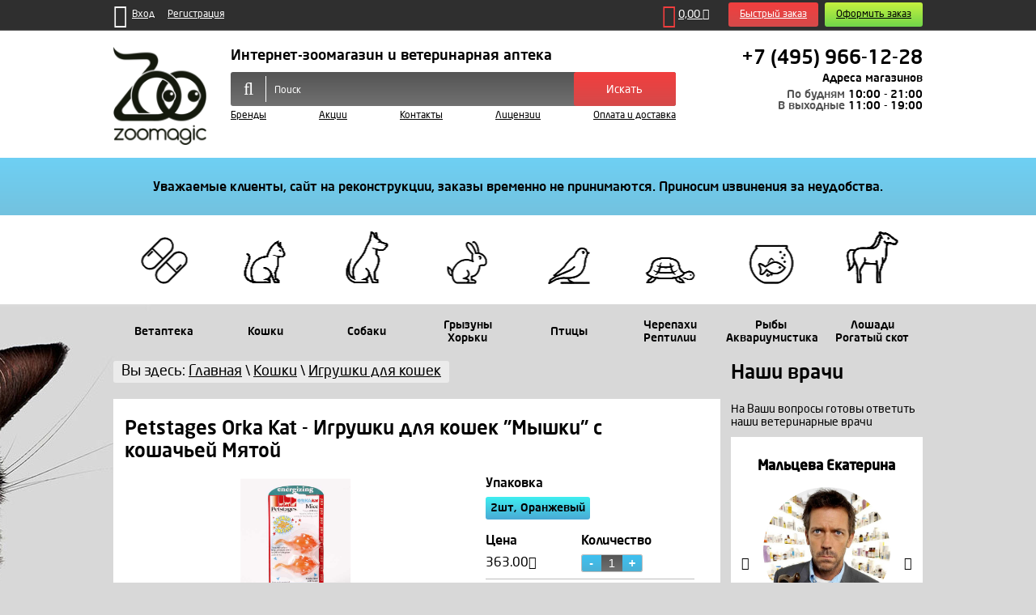

--- FILE ---
content_type: text/html; charset=utf-8
request_url: https://zoomagic.ru/catalog/petstages-orka-kat-myshki-2sht-s-koshachei-miatoi
body_size: 17104
content:
<!DOCTYPE html>
<html lang="Ru-ru" prefix="og: http://ogp.me/ns# product: http://ogp.me/ns/product#">
<head>
<!-- Google Tag Manager -->
<script>(function (w, d, s, l, i) {
w[l] = w[l] || [];
w[l].push({
'gtm.start':
new Date().getTime(), event: 'gtm.js'
});
var f = d.getElementsByTagName(s)[0],
j = d.createElement(s), dl = l != 'dataLayer' ? '&l=' + l : '';
j.async = true;
j.src =
'https://www.googletagmanager.com/gtm.js?id=' + i + dl;
f.parentNode.insertBefore(j, f);
})(window, document, 'script', 'dataLayer', 'GTM-K7ZWFJ');</script>
<!-- End Google Tag Manager -->
<meta charset="UTF-8">
<link rel="icon" type="image/png" href="/favicon.png"/>
<meta http-equiv="content-type" content="text/html; charset=utf-8" />
<meta name="title" content="Petstages Orka Kat - Игрушки для кошек &quot;Мышки&quot; с кошачьей Мятой" />
<meta name="description" content="✔ Для Вашего любимца petstages orka kat мышки 2шт. (с кошачьей мятой) - большой выбор товаров для кошек котов или котят. Менеджеры ответят на все Ваши вопросы. ☎+7(495)966-12-28" />
<title>Купить Petstages Orka Kat Мышки 2шт. (с кошачьей мятой) - для кошек, котов или котят</title>
<link href="/catalog/petstages-orka-kat-myshki-2sht-s-koshachei-miatoi" rel="canonical" />
<link rel="stylesheet" href="/components/com_virtuemart/assets/css/jquery.fancybox-1.3.4.css?vmver=9058" type="text/css" />
<link rel="stylesheet" href="/modules/mod_universal_ajaxlivesearch/cache/209/3dcc4ebe51e34f968a1e31a165f373c3.css" type="text/css" />
<script src="http://zoomagic.ru/components/com_onepage/assets/js/opcping.js?opcversion=2_0_302_141115" type="text/javascript"></script>
<script src="/media/jui/js/jquery.min.js" type="text/javascript"></script>
<script src="/media/jui/js/jquery-noconflict.js" type="text/javascript"></script>
<script src="/media/jui/js/jquery-migrate.min.js" type="text/javascript"></script>
<script src="/media/system/js/mootools-core.js" type="text/javascript"></script>
<script src="/media/system/js/core.js" type="text/javascript" async="async"></script>
<script src="https://www.google.com/recaptcha/api.js?hl=ru-RU&amp;render=explicit" type="text/javascript" async="async"></script>
<script src="/modules/mod_universal_ajaxlivesearch/engine/localdojo.js" type="text/javascript"></script>
<script src="/modules/mod_universal_ajaxlivesearch/cache/209/327a51239b1ec3e23b89ee99cefa31e7.js" type="text/javascript"></script>
<script src="/components/com_virtuemart/assets/js/jquery-ui.min.js?vmver=9058" type="text/javascript"></script>
<script src="/components/com_virtuemart/assets/js/jquery.ui.autocomplete.html.js?vmver=9058" type="text/javascript"></script>
<script src="/components/com_virtuemart/assets/js/jquery.noconflict.js?vmver=9058" type="text/javascript" async="async"></script>
<script src="/components/com_virtuemart/assets/js/vmsite.js?vmver=9058" type="text/javascript"></script>
<script src="/components/com_virtuemart/assets/js/dynupdate.js?vmver=9058" type="text/javascript"></script>
<script src="/components/com_virtuemart/assets/js/fancybox/jquery.fancybox-1.3.4.pack.js?vmver=9058" type="text/javascript" defer="defer"></script>
<script src="/templates/zoomagic/js/vmprices.js?vmver=9058" type="text/javascript"></script>
<script src="/templates/zoomagic/js/vendors/slick.min.js?vmver=9058" type="text/javascript" defer="defer"></script>
<script src="/modules/mod_virtuemart_cart/assets/js/update_cart.js?vmver=9058" type="text/javascript" async="async"></script>
<script src="/media/jui/js/bootstrap.min.js" type="text/javascript"></script>
<script src="//ulogin.ru/js/ulogin.js" type="text/javascript" async="async"></script>
<script src="/components/com_ulogin/js/ulogin.js" type="text/javascript" async="async"></script>
<script type="text/javascript">
jQuery(document).ready(function($) {$(window).load(function() {grecaptcha.render("dynamic_recaptcha_1", {sitekey: "6LexIhwTAAAAAKFsBUp_QLN7ccfS09Prq5B6_RP1", theme: "light"});});});
dojo.addOnLoad(function(){
document.search = new AJAXSearchmix({
id : '209',
node : dojo.byId('offlajn-ajax-search209'),
searchForm : dojo.byId('search-form209'),
textBox : dojo.byId('search-area209'),
suggestBox : dojo.byId('suggestion-area209'),
searchButton : dojo.byId('ajax-search-button209'),
closeButton : dojo.byId('search-area-close209'),
searchCategories : dojo.byId('search-categories209'),
productsPerPlugin : 3,
dynamicResult : '1',
searchRsWidth : 250,
searchImageWidth : '347',
minChars : 2,
searchBoxCaption : 'Поиск',
noResultsTitle : 'Результаты(0)',
noResults : 'Не найдено результатов по данном запросу',
searchFormUrl : '/index.php',
enableScroll : '1',
showIntroText: '1',
scount: '10',
lang: '',
stext: 'No results found. Did you mean?',
moduleId : '209',
resultAlign : '0',
targetsearch: '3',
linktarget: '0',
keypressWait: '500',
catChooser : 0,
searchResult : 1,
seemoreEnabled : 1,
seemoreAfter : 30,
keywordSuggestion : '0',
seeMoreResults : 'Больше результатов',
resultsPerPage : '4',
resultsPadding : '10',
controllerPrev : 'PREV',
controllerNext : 'NEXT',
fullWidth : '1',
resultImageWidth : '347',
resultImageHeight : '231',
showCat : '1',
voicesearch : '1'
})
});window.setInterval(function(){var r;try{r=window.XMLHttpRequest?new XMLHttpRequest():new ActiveXObject("Microsoft.XMLHTTP")}catch(e){}if(r){r.open("GET","/index.php?option=com_ajax&format=json",true);r.send(null)}},300000);jQuery(document).ready(function(){
});
</script>
<meta property="og:title" content="Купить Petstages Orka Kat Мышки 2шт. (с кошачьей мятой) - для кошек, котов или котят"/>
<meta property="og:type" content="website"/>
<meta property="og:url" content="http://zoomagic.ru/catalog/petstages-orka-kat-myshki-2sht-s-koshachei-miatoi"/>
<meta property="og:image" content="http://zoomagic.ru/images/stories/virtuemart/product/petstages-orka-kat-myshki-2sht.-s-koshachej-myatoj.jpg"/>
<meta property="og:description" content="✔ Для Вашего любимца petstages orka kat мышки 2шт. (с кошачьей мятой) - большой выбор товаров для кошек котов или котят. Менеджеры ответят на все Ваши вопросы. ☎+7(495)966-12-28"/>
<meta property="product:plural_title" content="Petstages Orka Kat - Игрушки для кошек "Мышки" с кошачьей Мятой" />
<meta http-equiv="x-ua-compatible" content="ie=edge"/>
<meta name="viewport" content="width=device-width, initial-scale=1"/>
<link rel="stylesheet" href="/templates/zoomagic/css/style.css"/>
<link rel="stylesheet" href="/templates/zoomagic/css/custom.css"/>
<script src="/templates/zoomagic/js/vendors/jquery.min.js"></script>
<script src="/templates/zoomagic/js/vendors/jquery.maskedinput.min.js"></script>
<script src="/templates/zoomagic/js/main.js"></script>
</head>
<body>
<!-- Google Tag Manager (noscript) -->
<noscript>
<iframe src="https://www.googletagmanager.com/ns.html?id=GTM-K7ZWFJ" height="0" width="0"
style="display:none;visibility:hidden"></iframe>
</noscript>
<!-- End Google Tag Manager (noscript) -->
<div class="wrapper">
<header id="anc-header" class="header">
<div class="top-line">
<div class="container clear">
<div class="mob-menu-btn">
<a href="/" class="js-mob-menu-triger"><i class="fa fa-bars" aria-hidden="true"></i></a>
</div>
<form method="get" action="/catalog/list-all-products" class="top-line_search">
<input type="hidden" name="limitstart" value="0">
<input type="hidden" name="search" value="true"/>
<input type="text" class="top-line_input" name="keyword" value="">
<button class="top-line_btn"></button>
</form>
<div class="authorization clear">
<ul class="enter-nav">
<li><a class="js-enter-triger" href="#"><i class="fa fa-sign-in"></i>&nbsp; <span>Вход</span></a></li>
<li><a href="/registratciia/registration"><span>Регистрация</span></a></li>
</ul>
<div class="soc-authorization" style="display:none;">
<button class="soc-authorization_triger">
<i class="fa fa-heart-o"></i>&nbsp; <span>Войти через соцсеть</span> &nbsp;<i class="fa fa-caret-down"></i>
</button>
<ul class="soc-authorization_list" id="uLogin" data-ulogin="display=buttons;fields=first_name,last_name,email;providers=vkontakte,odnoklassniki,mailru,facebook;hidden=other;redirect_uri=http%3A%2F%2Fdev.zoomagic.ru%2Findex.php%3Foption%3Dcom_ulogin%26task%3Dlogin%26backurl%3DaHR0cDovL2Rldi56b29tYWdpYy5ydS8%3D;callback=uloginCallback">
<li><a href="#" data-uloginbutton="vkontakte"><i class="fa fa-vk"></i> Вконтакте</a></li>
<li><a href="#" data-uloginbutton = "odnoklassniki"><i class="fa fa-odnoklassniki"></i> Одноклассники</a></li>
<li><a href="#" data-uloginbutton = "mailru"><i class="fa fa-envelope "></i> Mail.ru </a></li>
<li><a href="#" data-uloginbutton = "facebook"><i class="fa fa-facebook-f"></i> Facebook </a></li>
<li><a href="#" data-uloginbutton = "google"><i class="fa fa-google"></i> Google+ </a></li>
<li><a href="#" data-uloginbutton = "twitter"><i class="fa fa-twitter"></i> Twitter </a></li>
</ul>
</div>
<form action="/" method="post" class="enter-form">
<input type="hidden" name="option" value="com_users"/>
<input type="hidden" name="task" value="user.login"/>
<input type="hidden" name="836cb144253fe6b0a07eef8bb87208e9" value="1" />                            <label><input type="text" name="username" placeholder="Логин"></label>
<label><input type="password" name="password" placeholder="Пароль"></label>
<button  type="submit" class="btn l-blu-grad">Войти</button>
<a href="/registratciia/forgot-password">Забыли пароль?</a>
</form>
</div>
<div class="order-tools clear">
<a href="/kontakty" class="mob-map">
<i class="fa fa-map-marker" aria-hidden="true"></i>
</a>
<a href="/catalog/cart" class="card-link">
<i class="fa fa-shopping-cart"></i>
<div class="vmCartModule" style="display:inline-block"><span class="total">0,00 <i class=" fa fa-ruble"></i></span></div>
<script id="updDynamicListeners_js" type="text/javascript">//<![CDATA[
jQuery(document).ready(function() { // GALT: Start listening for dynamic content update.
// If template is aware of dynamic update and provided a variable let's
// set-up the event listeners.
if (Virtuemart.container)
Virtuemart.updateDynamicUpdateListeners();
}); //]]>
</script><script id="jsVars_js" type="text/javascript">//<![CDATA[
vmSiteurl = 'http://zoomagic.ru/' ;
vmLang = "&lang=";
vmLangTag = "";
Itemid = "";
Virtuemart.addtocart_popup = '1' ;
usefancy = true; //]]>
</script><script id="ready.vmprices_js" type="text/javascript">//<![CDATA[
jQuery(document).ready(function($) {
Virtuemart.product(jQuery("form.product"));
/*$("form.js-recalculate").each(function(){
if ($(this).find(".product-fields").length && !$(this).find(".no-vm-bind").length) {
var id= $(this).find('input[name="virtuemart_product_id[]"]').val();
Virtuemart.setproducttype($(this),id);
}
});*/
}); //]]>
</script><script id="popups_js" type="text/javascript">//<![CDATA[
jQuery(document).ready(function($) {
jQuery('a.ask-a-question, a.printModal, a.recommened-to-friend, a.manuModal').click(function(event){
event.preventDefault();
jQuery.fancybox({
href: jQuery(this).attr('href'),
type: 'iframe',
height: 550
});
});
}); //]]>
</script>
</a>
<button class="btn green-grad" onClick="window.location='/catalog/cart';">Оформить заказ</button>
<button class="btn red-grad js-fast-triger">Быстрый заказ</button>
<form action="/catalog/cart/confirm" method="post" class="fast-form">
<input type="hidden" name="register_account" value="0">
<input type="hidden" name="email" value="fast@order">
<input type="hidden" name="last_name" value="fast_order">
<input type="hidden" name="address_1" value="fast_order">
<input type="hidden" name="zip" value="fast_order">
<input type="hidden" name="city" value="fast_order">
<input type="hidden" name="virtuemart_country_id" value="1">
<input type="hidden" name="virtuemart_shipmentmethod_id" value="1">
<input type="hidden" name="virtuemart_paymentmethod_id" value="1">
<label><input type="text" name="name" placeholder="Имя" required
value=""></label>
<label><input type="text" id="tel" name="phone_1" placeholder="Телефон" required
value=""></label>
<input type="hidden" name="836cb144253fe6b0a07eef8bb87208e9" value="1" />                        <div id="dynamic_recaptcha_1" style="transform:scale(0.7);transform-origin:0 0;width:208px;"></div>                        <button type="submit" class="btn l-blu-grad">Заказать</button>
</form>
</div>
</div>
</div>
<div class="header-middle">
<div class="container clear">
<div class="logo">
<a href="/" title="Интернет-зоомагазин и ветеринарная аптека">
<img src="/templates/zoomagic/img/logo.png" alt="Интернет-зоомагазин и ветеринарная аптека">
</a>
</div>
<div class="header-center">
<div class="header-title">Интернет-зоомагазин и ветеринарная аптека</div>
<div id="offlajn-ajax-search209">
<div class="offlajn-ajax-search-container">
<div class="search hidden-phone">
<form id="search-form209" action="/catalog/list-all-products" method="get"  class="header-search clear"> <!--onSubmit="return false;"-->
<label>
<i class="fa fa-search"></i>
<div class="offlajn-ajax-search-inner">
<input type="text" name="keyword" class="header-search_input" id="search-area209" value="" autocomplete="off" size="60"/>
<input type="text" name="searchwordsugg" id="suggestion-area209" value="" autocomplete="off" />
<div id="search-area-close209"></div>
<div class="ajax-clear"></div>
</div>
</label>
<button type="submit" class="btn red-grad" >Искать</button> <!-- onclick="this.form.searchword.focus();" -->
</form>
</div>
<div class="ajax-clear"></div>
</div>
</div>
<div class="ajax-clear"></div>
<svg style="position:absolute" height="0" width="0"><filter id="searchblur"><feGaussianBlur in="SourceGraphic" stdDeviation="3"/></filter></svg>
<nav class="mine-menu">
<ul>
<li><a href="/catalog/manufacturers">Бренды</a></li>
<li><a href="/catalog/aktciia">Акции</a></li>
<li><a href="/kontakty">Контакты</a></li>
<li><a href="/litcenzii/litcenziia-na-prodazhu-vetpreparatov">Лицензии</a></li>
<li><a href="/oplata-i-dostavka/usloviia-dostavki-i-oplaty-tovara">Оплата и доставка</a>
</li>
</ul>
</nav>
</div>
<div class="header-contacts">
<a class="tel" href="tel:+74959661228">+7 (495) 966-12-28</a>
<address>
<div><a class="kontakty" href="/kontakty">Адреса магазинов</a></div>
</address>
<span>По будням</span> 10:00 - 21:00<br>
<span>В выходные</span> 11:00 - 19:00
</div>
</div>
</div>
<div class="important-message">
<div class="container">
<div class="custom"  >
<p style="text-align: center;"><b>Уважаемые клиенты, сайт на реконструкции, заказы временно не принимаются. Приносим извинения за неудобства.</b></p></div>
</div>
</div>
<nav class="cat-menu">
<ul class="cat-menu_list container clear">
<li class="cat-menu_item">
<a href="#" class="cat-menu_link cat-menu_drugstore js-dropdown">
<div><span>Ветаптека</span></div>
</a>
<div class="dropdown clear">
<div class="dropdown_nav">
<div class="dropdown_title"> Ветаптека</div>
<ul class="dropdown_list">
<li class="dropdown_item open">
<a href="/" onClick="return false;">Ветеринарные препараты</a>
<div class="dropdown_sub-nav">
<div class="dropdown_sub-title">Ветеринарные препараты</div>
<ul class="mega-nav level2 blocked " style="display: block;">
<li><a href="/catalog/antibiotiki">Антибактериальные</a></li>
<li><a href="/catalog/probiotiki">Биопрепараты (вакцины, сыворотки, глобулины, иммуностимуляторы, пробиотики)</a></li>
<li><a href="/catalog/vitaminy-i-dobavki">Витамины и кормовые добавки</a></li>
<li><a href="/catalog/glaza">Глаза (лосьоны, капли, мази)</a></li>
<li><a href="/catalog/gomeopatiia">Гомеопатия</a></li>
<li><a href="/catalog/gormonalnye">Гормональные</a></li>
<li><a href="/catalog/aerozoli-i-sprei">Дерматология (мази, спреи, растворы)</a></li>
<li><a href="/catalog/mazi-krema-geli">Крема и гели</a></li>
<li><a href="/catalog/mochepolovaia-sistema">Мочеполовая система</a></li>
<li><a href="/catalog/sustavy-kosti-myshtcy">Опорно-двигательный аппарат (суставы, кости, мышцы)</a></li>
<li><a href="/catalog/zheludok-i-pechen">Препараты для лечения желудка и печени</a></li>
<li><a href="/catalog/vetapteka/preparaty-dlya-lecheniya-onkologicheskikh-zabolevanij">Препараты для лечения онкологических заболеваний</a></li>
<li><a href="/catalog/protivovospalitelnye">Противовоспалительные</a></li>
<li><a href="/catalog/protivogribkovye-dermatologiia">Противогрибковые (мази, спреи, растворы)</a></li>
<li><a href="/catalog/protivorvotnye-sredstva-ot-ukachivaniia">Противорвотные (Средства от укачивания)</a></li>
<li><a href="/catalog/rastvory">Растворы</a></li>
<li><a href="/catalog/rotovaia-polost">Ротовая полость</a></li>
<li><a href="/catalog/obezbolivaiushchie-sedativnye">Седативные препараты</a></li>
<li><a href="/catalog/serdtce">Сердечно-сосудистая система</a></li>
<li><a href="/catalog/uspokoitelnye">Успокоительные</a></li>
<li><a href="/catalog/ushi">Уши (лосьоны, капли)</a></li>
</ul>
</div>
</li>
<li class="dropdown_item ">
<a href="/" onClick="return false;">Противопаразитарные</a>
<div class="dropdown_sub-nav">
<div class="dropdown_sub-title">Противопаразитарные</div>
<ul class="mega-nav level2 blocked " style="display: block;">
<li><a href="/catalog/antigelmentiki-ot-glistov">Антигельминтные (От глистов)</a></li>
<li><a href="/catalog/ot-blokh-i-kleshchei-2">Инсектоакарицидные (блохи, клещи, вши, власоеды)</a></li>
<li><a href="/catalog/vetapteka/kokktsidiostatiki">Кокцидиостатики</a></li>
<li><a href="/catalog/vetapteka/protiv-kroveparazitov">Против кровепаразитов</a></li>
<li><a href="/catalog/protivoparazitarnye-repelentnye">Репелентные</a></li>
<li><a href="/catalog/ot-blokh-i-kleshchei-3">Широкого спектра действия (глисты, блохи, клещи)</a></li>
</ul>
</div>
</li>
<li class="dropdown_item ">
<a href="/" onClick="return false;">Уход и расходные материалы</a>
<div class="dropdown_sub-nav">
<div class="dropdown_sub-title">Уход и расходные материалы</div>
<ul class="mega-nav level2 blocked " style="display: block;">
<li><a href="/catalog/ukhod-pelenki-kovriki-i-podguzniki">Дезинфектанты</a></li>
<li><a href="/catalog/ukhod-i-raskhodnye-materialy-zoogigiena-sredstva-dlya-uborki-mest-obitaniya-zhivotnykh">Зоогигиена (средства для уборки мест обитания животных)</a></li>
<li><a href="/catalog/raskhodnye-materialy">Инструменты, перевязочный и расходный материал</a></li>
<li><a href="/catalog/ukhod-i-raskhodnye-materialy-korrektsiya-povedeniya-sprei-i-ferromony">Коррекция поведения (спреи и ферромоны)</a></li>
<li><a href="/catalog/pelenki-kovriki-i-podguzniki-2">Пелёнки, Коврики и Подгузники</a></li>
<li><a href="/catalog/shampuni-i-gigiena">Шампуни и кондиционеры</a></li>
</ul>
</div>
</li>
</ul>
</div>
</div>
</li>
<li class="cat-menu_item">
<a href="#" class="cat-menu_link cat-menu_cats js-dropdown">
<div><span>Кошки</span></div>
</a>
<div class="dropdown">
<div class="dropdown_nav">
<div class="dropdown_title"> Кошки</div>
<ul class="dropdown_list">
<li class="dropdown_item open">
<a href="/" onClick="return false;">Корма для кошек</a>
<div class="dropdown_sub-nav">
<div class="dropdown_sub-title">Корма для кошек</div>
<ul class="mega-nav level2 blocked " style="display: block;">
<li><a href="/catalog/konservy-dlia-koshek">Консервы для кошек</a></li>
<li><a href="/catalog/lechebnye-konservy-dlia-koshek">Лечебные консервы для кошек</a></li>
<li><a href="/catalog/lechebnye-sukhie-korma">Лечебный сухой корм для кошек</a></li>
<li><a href="/catalog/koshki-svezhie-korma-dlya-koshek">Свежие корма для кошек</a></li>
<li><a href="/catalog/sukhie-korma-dlia-koshek">Сухой корм для кошек</a></li>
</ul>
</div>
</li>
<li class="dropdown_item ">
<a href="/" onClick="return false;">Лежаки, домики, когтеточки для кошек</a>
<div class="dropdown_sub-nav">
<div class="dropdown_sub-title">Лежаки, домики, когтеточки для кошек</div>
<ul class="mega-nav level2 blocked " style="display: block;">
<li><a href="/catalog/domiki-i-kogtetochki">Домики и игровые комплексы для кошек</a></li>
<li><a href="/catalog/koshki/kogtetochki-dlya-koshek">Когтеточки для кошек</a></li>
<li><a href="/catalog/gamaki-lezhaki-tonneli">Лежаки, гамаки, тоннели для кошек</a></li>
</ul>
</div>
</li>
<li class="dropdown_item ">
<a href="/" onClick="return false;">Пищевые добавки для кошек</a>
<div class="dropdown_sub-nav">
<div class="dropdown_sub-title">Пищевые добавки для кошек</div>
<ul class="mega-nav level2 blocked " style="display: block;">
<li><a href="/catalog/koshki/vitaminy-i-dobavki-dlya-koshek">Витамины и добавки для кошек</a></li>
<li><a href="/catalog/vskarmlivanie-kotiat">Вскармливание котят</a></li>
<li><a href="/catalog/lakomstva-dlia-koshek">Лакомства для кошек</a></li>
</ul>
</div>
</li>
<li class="dropdown_item ">
<a href="/" onClick="return false;">Стрижка кошек</a>
<div class="dropdown_sub-nav">
<div class="dropdown_sub-title">Стрижка кошек</div>
<ul class="mega-nav level2 blocked " style="display: block;">
<li><a href="/catalog/koshki/gruming-koshek">Груминг кошек</a></li>
<li><a href="/catalog/furminatory-dlia-koshek">Фурминаторы для кошек</a></li>
</ul>
</div>
</li>
<li class="dropdown_item ">
<a href="/" onClick="return false;">Товары для кошек</a>
<div class="dropdown_sub-nav">
<div class="dropdown_sub-title">Товары для кошек</div>
<ul class="mega-nav level2 blocked " style="display: block;">
<li><a href="/catalog/aksessuary-dlia-koshek">Аксессуары для кошек</a></li>
<li><a href="/catalog/igrushki-dlia-koshek">Игрушки для кошек</a></li>
<li><a href="/catalog/koshki/lotki-i-tualety-dlya-koshek">Лотки и туалеты для кошек</a></li>
<li><a href="/catalog/miski-i-avtokormushki-dlia-koshek">Миски и автокормушки для кошек</a></li>
<li><a href="/catalog/napolniteli-dlia-koshek">Наполнители для кошек</a></li>
<li><a href="/catalog/koshki/ruletki">Ошейники, шлейки и поводки для кошек</a></li>
<li><a href="/catalog/koshki/sumki-i-perenoski-dlya-koshek">Сумки и переноски для кошек</a></li>
</ul>
</div>
</li>
<li class="dropdown_item ">
<a href="/" onClick="return false;">Уход за кошкой</a>
<div class="dropdown_sub-nav">
<div class="dropdown_sub-title">Уход за кошкой</div>
<ul class="mega-nav level2 blocked " style="display: block;">
<li><a href="/catalog/koshki/korrektsiya-povedeniya-koshek">Коррекция поведения кошек</a></li>
<li><a href="/catalog/koshki/kosmetika-i-shampuni-dlya-koshek">Косметика и шампуни для кошек</a></li>
<li><a href="/catalog/koshki/ot-blokh-i-kleshchej">От блох и клещей</a></li>
<li><a href="/catalog/sredstva-dlia-uborki-i-ukhoda-za-koshkoi">Средства для уборки и ухода за кошкой</a></li>
</ul>
</div>
</li>
</ul>
</div>
</div>
</li>
<li class="cat-menu_item">
<a href="#" class="cat-menu_link cat-menu_dogs js-dropdown">
<div><span>Собаки</span></div>
</a>
<div class="dropdown">
<div class="dropdown_nav">
<div class="dropdown_title"> Собаки</div>
<ul class="dropdown_list">
<li class="dropdown_item open">
<a href="/" onClick="return false;">Амуниция для собак</a>
<div class="dropdown_sub-nav">
<div class="dropdown_sub-title">Амуниция для собак</div>
<ul class="mega-nav level2 blocked " style="display: block;">
<li><a href="/catalog/namordniki">Намордники для собак</a></li>
<li><a href="/catalog/sobaki/oshejniki-dlya-sobak">Ошейники для собак</a></li>
<li><a href="/catalog/ruletki-dlia-sobak-flexi">Рулетки для собак Flexi</a></li>
<li><a href="/catalog/sobaki/shlejki-i-povodki-dlya-sobak">Шлейки и поводки для собак</a></li>
</ul>
</div>
</li>
<li class="dropdown_item ">
<a href="/" onClick="return false;">Корма для собак</a>
<div class="dropdown_sub-nav">
<div class="dropdown_sub-title">Корма для собак</div>
<ul class="mega-nav level2 blocked " style="display: block;">
<li><a href="/catalog/kashi">Каши для собак</a></li>
<li><a href="/catalog/konservy-dlia-sobak">Консервы для собак</a></li>
<li><a href="/catalog/lechebnye-konservy-dlia-sobak">Лечебные консервы для собак</a></li>
<li><a href="/catalog/lechebnye-korma">Лечебный сухой корм для собак</a></li>
<li><a href="/catalog/sobaki-svezhie-korma-dlya-sobak">Свежие корма для собак</a></li>
<li><a href="/catalog/sukhie-korma">Сухой корм для собак</a></li>
</ul>
</div>
</li>
<li class="dropdown_item ">
<a href="/" onClick="return false;">Подкормки для собак</a>
<div class="dropdown_sub-nav">
<div class="dropdown_sub-title">Подкормки для собак</div>
<ul class="mega-nav level2 blocked " style="display: block;">
<li><a href="/catalog/sobaki/vitaminy-i-dobavki-dlya-sobak">Витамины и добавки для собак</a></li>
<li><a href="/catalog/vskarmlivanie">Вскармливание щенков</a></li>
<li><a href="/catalog/lakomstva-dlia-sobak">Кости и лакомства для собак</a></li>
</ul>
</div>
</li>
<li class="dropdown_item ">
<a href="/" onClick="return false;">Средства по уходу за собакой</a>
<div class="dropdown_sub-nav">
<div class="dropdown_sub-title">Средства по уходу за собакой</div>
<ul class="mega-nav level2 blocked " style="display: block;">
<li><a href="/catalog/sobaki/korrektsiya-povedeniya-sobaki">Коррекция поведения собаки</a></li>
<li><a href="/catalog/sobaki/kosmetika-i-shampuni-dlya-sobak">Косметика и шампуни для собак</a></li>
<li><a href="/catalog/sobaki/ot-blokh-i-kleshchej">От блох и клещей</a></li>
<li><a href="/catalog/sobaki/pelenki-i-podguzniki-dlya-sobak">Пеленки и подгузники для собак</a></li>
<li><a href="/catalog/ukhod-za-sobakoi">Уход за собакой</a></li>
</ul>
</div>
</li>
<li class="dropdown_item ">
<a href="/" onClick="return false;">Стрижка собак</a>
<div class="dropdown_sub-nav">
<div class="dropdown_sub-title">Стрижка собак</div>
<ul class="mega-nav level2 blocked " style="display: block;">
<li><a href="/catalog/gruming-sobak">Груминг собак</a></li>
<li><a href="/catalog/furminatory-dlia-sobak">Фурминаторы для собак</a></li>
</ul>
</div>
</li>
<li class="dropdown_item ">
<a href="/" onClick="return false;">Товары для собак</a>
<div class="dropdown_sub-nav">
<div class="dropdown_sub-title">Товары для собак</div>
<ul class="mega-nav level2 blocked " style="display: block;">
<li><a href="/catalog/aksessuary-dlia-sobak">Аксессуары для собак</a></li>
<li><a href="/catalog/sobaki/dlya-dressirovki-sobak">Для дрессировки собак</a></li>
<li><a href="/catalog/igrushki">Игрушки для собак</a></li>
<li><a href="/catalog/sobaki/lezhaki-i-domiki-dlya-sobak">Лежаки и домики для собак</a></li>
<li><a href="/catalog/miski-i-avtokormushki-dlia-sobak">Миски и автокормушки для собак</a></li>
<li><a href="/catalog/odezhda-dlia-sobak">Одежда для собак</a></li>
<li><a href="/catalog/sobaki/perenoski-dlya-sobak">Переноски для собак</a></li>
</ul>
</div>
</li>
</ul>
</div>
</div>
</li>
<li class="cat-menu_item">
<a href="#" class="cat-menu_link cat-menu_rodents js-dropdown">
<div><span>Грызуны Хорьки</span></div>
</a>
<div class="dropdown">
<div class="dropdown_nav">
<div class="dropdown_title"> Грызуны и Хорьки</div>
<ul class="dropdown_list">
<li class="dropdown_item open">
<a href="/" onClick="return false;">Витамины, подкормки, добавки</a>
<div class="dropdown_sub-nav">
<div class="dropdown_sub-title">Витамины, подкормки, добавки</div>
<ul class="mega-nav level2 blocked " style="display: block;">
<li><a href="/catalog/vitaminy-podkormki-dobavki">Витамины и пищевые добавки</a></li>
<li><a href="/catalog/lakomstva-dlia-gryzunov">Лакомства для грызунов</a></li>
<li><a href="/catalog/seno">Сено и трава</a></li>
</ul>
</div>
</li>
<li class="dropdown_item ">
<a href="/" onClick="return false;">Корма для грызунов</a>
<div class="dropdown_sub-nav">
<div class="dropdown_sub-title">Корма для грызунов</div>
<ul class="mega-nav level2 blocked " style="display: block;">
<li><a href="/catalog/korm-dlia-khorkov-2">Корм для белок и прочих грызунов</a></li>
<li><a href="/catalog/gryzuny-i-khorki/korm-dlya-degu">Корм для дегу</a></li>
<li><a href="/catalog/gryzuny-i-khorki/korm-dlya-krolikov">Корм для кроликов</a></li>
<li><a href="/catalog/gryzuny-i-khorki/korm-dlya-krys-i-myshej">Корм для крыс и мышей</a></li>
<li><a href="/catalog/gryzuny-i-khorki/korm-dlya-morskikh-svinok">Корм для морских свинок</a></li>
<li><a href="/catalog/gryzuny-i-khorki/korm-dlya-khomyakov">Корм для хомяков</a></li>
<li><a href="/catalog/korm-dlia-khorkov">Корм для хорьков</a></li>
<li><a href="/catalog/gryzuny-i-khorki/korm-dlya-shinshill">Корм для шиншилл</a></li>
</ul>
</div>
</li>
<li class="dropdown_item ">
<a href="/" onClick="return false;">Товары для грызунов</a>
<div class="dropdown_sub-nav">
<div class="dropdown_sub-title">Товары для грызунов</div>
<ul class="mega-nav level2 blocked " style="display: block;">
<li><a href="/catalog/aksessuary">Аксессуары для грызунов</a></li>
<li><a href="/catalog/gryzuny-i-khorki/igrushki-dlya-gryzunov">Игрушки для грызунов</a></li>
<li><a href="/catalog/kletki-dlia-gryzunov-i-khorkov">Клетки для грызунов и хорьков</a></li>
<li><a href="/catalog/gryzuny-i-khorki/lotki-i-tualety-dlya-gryzunov">Лотки и туалеты для грызунов</a></li>
<li><a href="/catalog/miski-poilki-kormushki-dlia-gryzunov">Миски, поилки и кормушки</a></li>
<li><a href="/catalog/gryzuny-i-khorki/perenoski-dlya-gryzunov">Переноски для грызунов</a></li>
<li><a href="/catalog/gryzuny-i-khorki/povodki-shlejki-oshejniki">Поводки, шлейки, ошейники</a></li>
</ul>
</div>
</li>
<li class="dropdown_item ">
<a href="/" onClick="return false;">Уход за грызунами</a>
<div class="dropdown_sub-nav">
<div class="dropdown_sub-title">Уход за грызунами</div>
<ul class="mega-nav level2 blocked " style="display: block;">
<li><a href="/catalog/gruming-shampuni-ukhod-za-gryzunami">Груминг, шампуни, уход</a></li>
<li><a href="/catalog/opilki-i-napolniteli-dlia-gryzunov">Опилки и наполнители для грызунов</a></li>
<li><a href="/catalog/gryzuny-i-khorki/sredstva-dlya-podderzhaniya-chistoty">Средства для поддержания чистоты</a></li>
</ul>
</div>
</li>
</ul>
</div>
</div>
</li>
<li class="cat-menu_item">
<a href="#" class="cat-menu_link cat-menu_birds js-dropdown">
<div><span>Птицы</span></div>
</a>
<div class="dropdown">
<div class="dropdown_nav">
<div class="dropdown_title"> Птицы</div>
<ul class="dropdown_list">
<li class="dropdown_item open">
<a href="/" onClick="return false;">Корма для птиц</a>
<div class="dropdown_sub-nav">
<div class="dropdown_sub-title">Корма для птиц</div>
<ul class="mega-nav level2 blocked " style="display: block;">
<li><a href="/catalog/ptitsy/korm-dlya-volnistykh-popugaev">Корм для волнистых попугаев</a></li>
<li><a href="/catalog/ptitsy/korm-dlya-kanareek">Корм для канареек</a></li>
<li><a href="/catalog/ptitsy/korm-dlya-krupnykh-popugaev">Корм для крупных попугаев</a></li>
<li><a href="/catalog/ptitsy/korm-dlya-melkikh-popugaev">Корм для мелких попугаев</a></li>
<li><a href="/catalog/ptitsy/korm-dlya-srednikh-popugaev">Корм для средних попугаев</a></li>
<li><a href="/catalog/ptitsy/korm-dlya-ekzoticheskikh-ptits">Корм для экзотических птиц</a></li>
</ul>
</div>
</li>
<li class="dropdown_item ">
<a href="/" onClick="return false;">Подкормки для птиц</a>
<div class="dropdown_sub-nav">
<div class="dropdown_sub-title">Подкормки для птиц</div>
<ul class="mega-nav level2 blocked " style="display: block;">
<li><a href="/catalog/vitaminy-podkormki-dobavki-dlia-ptits">Витамины и добавки для птиц</a></li>
<li><a href="/catalog/lakomstva-dlia-ptits">Лакомства для птиц</a></li>
</ul>
</div>
</li>
<li class="dropdown_item ">
<a href="/" onClick="return false;">Товары для птиц</a>
<div class="dropdown_sub-nav">
<div class="dropdown_sub-title">Товары для птиц</div>
<ul class="mega-nav level2 blocked " style="display: block;">
<li><a href="/catalog/aksesuary">Аксессуары для клеток</a></li>
<li><a href="/catalog/ptitsy/igrushki-dlya-ptits">Игрушки для птиц</a></li>
<li><a href="/catalog/kletki">Клетки для птиц</a></li>
<li><a href="/catalog/ptitsy/kormushki-i-poilki-dlya-ptits">Кормушки и поилки для птиц</a></li>
</ul>
</div>
</li>
<li class="dropdown_item ">
<a href="/" onClick="return false;">Уход за птицами</a>
<div class="dropdown_sub-nav">
<div class="dropdown_sub-title">Уход за птицами</div>
<ul class="mega-nav level2 blocked " style="display: block;">
<li><a href="/catalog/ptitsy/gigiena-i-ukhod-za-ptitsami">Гигиена и уход за птицами</a></li>
<li><a href="/catalog/pesok-i-napolniteli-dlia-ptits">Песок и наполнители для птиц</a></li>
</ul>
</div>
</li>
</ul>
</div>
</div>
</li>
<li class="cat-menu_item">
<a href="#" class="cat-menu_link cat-menu_reptiles js-dropdown">
<div><span>Черепахи Рептилии</span></div>
</a>
<div class="dropdown">
<div class="dropdown_nav">
<div class="dropdown_title"> Черепахи Рептилии</div>
<ul class="dropdown_list">
<li class="dropdown_item open">
<a href="/" onClick="return false;">Корма</a>
<div class="dropdown_sub-nav">
<div class="dropdown_sub-title">Корма</div>
<ul class="mega-nav level2 blocked " style="display: block;">
<li><a href="/catalog/cherepakhi-i-reptilii/zhivoj-korm-dlya-zmej-i-reptilij">Живой корм для змей и рептилий</a></li>
<li><a href="/catalog/korma-dlia-reptilii">Корма для рептилий</a></li>
<li><a href="/catalog/korma-dlia-cherepakh">Корма для черепах</a></li>
</ul>
</div>
</li>
<li class="dropdown_item ">
<a href="/" onClick="return false;">Оборудование для террариума</a>
<div class="dropdown_sub-nav">
<div class="dropdown_sub-title">Оборудование для террариума</div>
<ul class="mega-nav level2 blocked " style="display: block;">
<li><a href="/catalog/cherepakhi-i-reptilii/lampy-dlya-terrariumov">Лампы для террариумов</a></li>
<li><a href="/catalog/cherepakhi-i-reptilii/obogrevateli-dlya-terrariumov">Обогреватели для террариумов</a></li>
</ul>
</div>
</li>
<li class="dropdown_item ">
<a href="/" onClick="return false;">Террариумистика</a>
<div class="dropdown_sub-nav">
<div class="dropdown_sub-title">Террариумистика</div>
<ul class="mega-nav level2 blocked " style="display: block;">
<li><a href="/catalog/dekoratcii-i-aksessuary-dlia-terrariumov">Декорации и аксессуары для террариумов</a></li>
<li><a href="/catalog/cherepakhi-i-reptilii/kontejnery-i-perenoski">Контейнеры и переноски</a></li>
<li><a href="/catalog/cherepakhi-i-reptilii/kormushki-i-poilki">Кормушки и поилки</a></li>
<li><a href="/catalog/cherepakhi-i-reptilii/napolniteli-sredstva-po-ukhodu">Наполнители, средства по уходу</a></li>
<li><a href="/catalog/cherepakhi-i-reptilii/terrariumy-dlya-zmej-i-reptilij">Террариумы для змей и рептилий</a></li>
<li><a href="/catalog/terrariumy-dlia-cherepakh">Террариумы для черепах</a></li>
</ul>
</div>
</li>
</ul>
</div>
</div>
</li>
<li class="cat-menu_item">
<a href="#" class="cat-menu_link cat-menu_fish js-dropdown">
<div><span>Рыбы Аквариумистика</span></div>
</a>
<div class="dropdown">
<div class="dropdown_nav">
<div class="dropdown_title"> Аквариумистика</div>
<ul class="dropdown_list">
<li class="dropdown_item open">
<a href="/" onClick="return false;">Аквариумистика</a>
<div class="dropdown_sub-nav">
<div class="dropdown_sub-title">Аквариумистика</div>
<ul class="mega-nav level2 blocked " style="display: block;">
<li><a href="/catalog/akvariumy">Аквариумы</a></li>
<li><a href="/catalog/grunty-galka-pesok">Грунты, Галька, Песок</a></li>
<li><a href="/catalog/groty">Декорации для аквариумов</a></li>
<li><a href="/catalog/zhidkosti">Лекарства для рыб и химия для аквариумов</a></li>
<li><a href="/catalog/raspyliteli-shlangi-aksessuary-dlia-akvariumov">Распылители, шланги, аксессуары для аквариумов</a></li>
</ul>
</div>
</li>
<li class="dropdown_item ">
<a href="/" onClick="return false;">Корма для рыб</a>
<div class="dropdown_sub-nav">
<div class="dropdown_sub-title">Корма для рыб</div>
<ul class="mega-nav level2 blocked " style="display: block;">
<li><a href="/catalog/zamorozhennye-korma-dlia-ryb">Замороженные корма для рыб</a></li>
<li><a href="/catalog/korm-dlia-akvariumnyh-ryb">Корм для аквариумных рыб</a></li>
</ul>
</div>
</li>
<li class="dropdown_item ">
<a href="/" onClick="return false;">Оборудование для аквариумов</a>
<div class="dropdown_sub-nav">
<div class="dropdown_sub-title">Оборудование для аквариумов</div>
<ul class="mega-nav level2 blocked " style="display: block;">
<li><a href="/catalog/kompressory">Компрессоры для аквариумов</a></li>
<li><a href="/catalog/lampy-i-osveshchenie-dlia-akvariumov">Лампы и освещение для аквариумов</a></li>
<li><a href="/catalog/obogrevateli">Обогреватели для аквариумов</a></li>
<li><a href="/catalog/filtry-napolniteli">Фильтры для аквариумов и наполнители</a></li>
</ul>
</div>
</li>
</ul>
</div>
</div>
</li>
<li class="cat-menu_item">
<a href="#" class="cat-menu_link cat-menu_horses js-dropdown">
<div><span>Лошади Рогатый скот</span></div>
</a>
<div class="dropdown">
<div class="dropdown_nav">
<div class="dropdown_title"> Лошади Рогатый скот</div>
<ul class="dropdown_list">
<li class="dropdown_item open">
<a href="/" onClick="return false;">Ветаптека</a>
<div class="dropdown_sub-nav">
<div class="dropdown_sub-title">Ветаптека</div>
<ul class="mega-nav level2 blocked " style="display: block;">
<li><a href="/catalog/loshadi-i-rogatyj-skot/veterinarnye-preparaty">Ветеринарные препараты</a></li>
<li><a href="/catalog/loshadi-i-rogatyj-skot/vitaminy-i-podkormki">Витамины и подкормки</a></li>
</ul>
</div>
</li>
</ul>
</div>
</div>
</li>
</ul>
</nav>
</header>
<main class="main main-detail main-cat" id="js-main-animal">
<div class="container clear">
<div class="breadcrunbs clear">
Вы здесь:
<span itemscope="" itemtype="http://data-vocabulary.org/Breadcrumb"><a href="/" itemprop="url"><span itemprop="title">Главная</span></a></span> \ <span itemscope="" itemtype="http://data-vocabulary.org/Breadcrumb"><a href="/catalog/tovary-dlia-koshek" itemprop="url"><span itemprop="title">Кошки</span></a></span> \ <span itemscope="" itemtype="http://data-vocabulary.org/Breadcrumb"><a href="/catalog/igrushki-dlia-koshek" itemprop="url"><span itemprop="title">Игрушки для кошек</span></a></span></div>
<aside class="sidebar sidebar-right detail-sidebar">
<h2 class="sidebar_title">Наши врачи</h2>
<div class="doctors">
<p>На Ваши вопросы готовы ответить наши ветеринарные врачи</p>
<div class="doctors_slider" id="js-doctors">
<div class="doctors_item">
<div class="doctors_name">Мальцева Екатерина</div>
<div class="doctors_img">
<img src="/templates/zoomagic/img/doctor.jpg" alt="">
</div>
<div class="doctors_main">
<div class="doctors_txt">
<a href="tel:+74959661228" class="doctors_tel"><i class="fa fa-phone"
aria-hidden="true"></i> +7
(495) 966 12 28</a><br>
<a href="mail:shop@zoomagic.ru" class="doctors_mail"><i class="fa fa-envelope-o"
aria-hidden="true"></i>
shop@zoomagic.ru</a>
</div>
</div>
</div>
<div class="doctors_item">
<div class="doctors_name">Мальцева Екатерина</div>
<div class="doctors_img">
<img src="/templates/zoomagic/img/doctor.jpg" alt="">
</div>
<div class="doctors_main">
<div class="doctors_txt">
<a href="tel:+74959661228" class="doctors_tel"><i class="fa fa-phone"
aria-hidden="true"></i> +7
(495) 966 12 28</a><br>
<a href="mail:shop@zoomagic.ru" class="doctors_mail"><i class="fa fa-envelope-o"
aria-hidden="true"></i>
shop@zoomagic.ru</a>
</div>
</div>
</div>
</div>
</div>
</aside>
<div id="main-content">
<div id="system-message-container">
<div id="system-message">
</div>
</div>
<div id="bd_results">
<div id="cf_res_ajax_loader"></div><script>
function _setCookie(name, data) {
var date = new Date(new Date().getTime() + 3600000);
document.cookie = name + "=" + data + "; path=/; expires=" + date.toUTCString();
}
</script>
<div class="detail-page-wrap" itemscope="" itemtype="https://schema.org/Product">
<section class="detail clear">
<h1 itemprop="name">Petstages Orka Kat - Игрушки для кошек "Мышки" с кошачьей Мятой</h1>
<div class="detail_img-block">
<div class="detail_img" itemprop="image" itemscope="" itemtype="https://schema.org/ImageObject">
<div><a href='/images/stories/virtuemart/product/petstages-orka-kat-myshki-2sht.-s-koshachej-myatoj.jpg' class='gallery'><img itemprop="image" src="/images/stories/virtuemart/product/petstages-orka-kat-myshki-2sht.-s-koshachej-myatoj.jpg" alt="Petstages Orka Kat - Игрушки для кошек &quot;Мышки&quot; с кошачьей Мятой"></a></div>
</div>
</div>
<script src="/templates/zoomagic/js/vendors/slick.min.js"></script><!--слайдер-->
<script type="text/javascript">
jQuery(document).on('ready', function() {
var $ = jQuery;
$('.detail_img').slick({
slidesToShow: 1,
slidesToScroll: 1,
arrows: false,
asNavFor: '.detail_img-gallery',
fade: true,
infinite: false,
responsive: [
{
breakpoint: 767,
settings: {
arrows: true,
fade: false
}
}
]
});
$('.detail_img-gallery').slick({
slidesToShow: 3,
slidesToScroll: 1,
asNavFor: '.detail_img',
dots: false,
centerMode: false,
infinite: false,
focusOnSelect: true
});
$('#js-doctors').slick({
slidesToShow: 1,
slidesToScroll: 1,
dots: false
});
});
</script>
<script src="/templates/zoomagic/js/vendors/jquery.colorbox-min.js"></script><!--колорбокс-->
<script>
jQuery(document).ready(function () {
jQuery('.gallery').colorbox({ opacity:0.5 , rel:'group1' });
});
jQuery.colorbox.settings.maxWidth  = '95%';
jQuery.colorbox.settings.maxHeight = '95%';
var resizeTimer;
function resizeColorBox()
{
if (resizeTimer) clearTimeout(resizeTimer);
resizeTimer = setTimeout(function() {
if (jQuery('#cboxOverlay').is(':visible')) {
jQuery.colorbox.load(true);
}
}, 300);
}
jQuery(window).resize(resizeColorBox);
window.addEventListener("orientationchange", resizeColorBox, false);
</script>
<form method="post" class="product" action="http://zoomagic.ru/">
<input type="hidden" name="option" value="com_virtuemart">
<input type="hidden" name="view" value="cart">
<div class="detail_bar">
<h3 class="detail_name">Упаковка</h3>
<div class="detail_char">
<div class="detail_chartabs">
<div class="detail_chartab detail_chartab-js" >2шт, Оранжевый</div>
</div>
<div class="detail_charitems">
<div class="detail_charitem ">
<input type="hidden" name="virtuemart_product_id[]"
value="6596">
<input type="hidden" name="customProductData[]"
value="12800">
<div class="detail_charprice-block" itemprop="offers" itemscope
itemtype="http://schema.org/Offer">
<h3 class="detail_name">Цена</h3>
<div class="detail_charprice">
<span itemprop="price">363.00<i class="fa fa-rub" itemprop="priceCurrency"
content="RUB"></i></span>
</div>
</div>
<div class="detail_charcol-block">
<h3 class="detail_name">Количество</h3>
<div class="detail_charprice">
<div class="detail_cel detail_cel-quan">
<span class="quantity-box">
<input type="text" class="quantity-input js-recalculate" name="quantity[]"
price="363"
vid="12800"
onchange="Virtuemart.updatetotals(this.getAttribute('vid'), this.value, this.getAttribute('price'));"
init="1"
step="1"
value="1"/>
<span class="quantity-controls js-recalculate">
<input type="button" class="quantity-controls quantity-plus" value="+">
<input type="button" class="quantity-controls quantity-minus" value="-">
</span>
</span>
<div style="display:none;" class="tprice"
id="tprice_12800"><span>0</span>
</div>
</div>
</div>
</div>
</div>
</div>
</div>
<div class="detail_resum">
<div class="detail_resum-row clear">
<h3 class="detail_name">Итого:</h3>
<div class="detail_resum-price ptotal">0 <i class="fa fa-rub"></i></div>
</div>
<button class="btn red-grad" name="addtocart"><i class="fa fa-cart-plus"></i>Добавить в корзину
</button>
<div class="articul">Артикул: <b>1760</b>
</div>
</div>
</div>
<div class="detail_short-desc">
</div>
</form>
<div class="zero-mesage" style="display:none">
<div class="zero-mesage_close"><i class="fa fa-times" aria-hidden="true"></i></div>
<p>
Вы не выбрали ни одного товара!<br><br>
Пожалуйста, укажите количество товаров<br>
в соответствующем поле.
</p>
</div>
</section>
<div class="share">
<div class="share__name"><b>Рассказать о товаре:</b></div>
<div class="share__main">
<script src="https://yastatic.net/es5-shims/0.0.2/es5-shims.min.js"></script>
<script src="https://yastatic.net/share2/share.js" async="async"></script>
<div class="ya-share2"
data-services="vkontakte,facebook,odnoklassniki,gplus,twitter,viber,whatsapp,telegram"></div>
</div>
</div>
<section class="description">
<ul class="tabs clear">
<li class="tab"><i class="fa fa-info" aria-hidden="true"></i>Описание</li>
<li class="tab"><i class="fa fa-commenting-o" aria-hidden="true"></i>Отзывы</li>
<li class="tab"><i class="fa fa-car" aria-hidden="true"></i>Доставка</li>
</ul>
<div class="tab_content">
<article class="tab_item article">
</article>
<article class="tab_item">
<div class="customer-reviews">
<div class="review_wrap">
<span class="step">Никаких рецензий на этот товар пока не написано.</span>
<div class="clear"></div>
</div>
</div>                 </article>
<article class="tab_item">
<div class="custom"  >
<h1>Доставка кормов и товаров для животных</h1>
<h2>Доставка</h2>
<h3>В пределах МКАД + Митино, Бутово, Новокосино, Выхино-Жулебино:</h3>
<ul>
<li>
<p>Бесплатно при сумме заказа более 2000 руб</p>
</li>
<li>
<p>250 руб при сумме заказа менее 2000 руб</p>
</li>
</ul>
<h3>За МКАД:</h3>
<ul>
<li>
<p>30 руб/км при сумме заказа более 2000 руб</p>
</li>
<li>
<p>250 руб + 30 руб/км при сумме заказа менее 2000 руб</p>
</li>
</ul>
<p>Доставка осуществляется на следующий день, либо по согласованию с клиентом.</p>
<h3>Срочная доставка:</h3>
<p>Стоимость – <strong>500 руб</strong>, вне зависимости от суммы заказа.</p>
<p>Доставка осуществляется в день заказа, если товар есть на складе.</p>
<p>Уважаемые клиенты, хотим обратить Ваше внимание на то, что на территории Российской Федерации запрещена реклама продажи медикаментов и лекарственных препаратов дистанционным способом. Вся информация, размещённая на сайте, которая имеет отношение к лекарственным средствам, носит исключительно ознакомительный характер, не является рекламой и ни каким образом не нарушает законы РФ. Так же доносим до Вашего сведения, что реализация ветеринарных препаратов осуществляется только в соответствии с порядком, установленным в части 1.1 статьи 55 Федерального закона от 12 апреля 2010 г. N 61-ФЗ "Об обращении лекарственных средств", а также в соответствии с правилами розничной торговли лекарственными препаратами для медицинского применения и лекарственными препаратами для ветеринарного применения (за исключением наркотических лекарственных препаратов и психотропных лекарственных препаратов), действующими в РФ.</p>
<h3>По России:</h3>
<p>На данный момент доставка по России осуществляется в любую точку до двери клиента либо до пункта самовывоза. Курьерская служба – СДЭК. Стоимость доставки рассчитывается оператором по телефону при подтверждении заказа, согласно тарифам курьерской службы. Временно заказы по РФ принимаются только <strong>со 100% предоплатой</strong>. Спасибо за понимание.</p>
<h2>Самовывоз</h2>
<p>Адреса пунктов самовывоза:</p>
<h4>Чонгарский б-р, д. 7/1, Зоомагазин</h4>
<p>Часы работы:</p>
<ul>
<li>пн-пт 10:00 до 21:00</li>
<li>сб-вс 11:00 до 19:00</li>
</ul>
<h4>ул. Дмитрия Ульянова, д. 24</h4>
<p>Часы работы:</p>
<ul>
<li>пн-пт с 10:00 до 21:00</li>
<li>сб-вс с 10:00 до 19:00</li>
</ul>
<h4>ул. Автозаводская, д. 13/1</h4>
<p>Часы работы:</p>
<ul>
<li>пн-пт с 09:00 до 20:00</li>
<li>сб с 10:00 до 18:00</li>
<li>вс - выходной день</li>
</ul>
<h4>Варшавское ш., д. 87</h4>
<p>Часы работы:</p>
<ul>
<li>пн-пт с 09:00 до 20:00</li>
<li>сб с 10:00 до 18:00</li>
<li>вс - выходной день</li>
</ul>
<p>По официальным праздничным дням режим работы пункта самовывоза – как в выходные дни.</p>
<p>Заказ на самовывоз действителен в течение 2-ух суток после указанной даты забора. Если не успеваете забрать, пожалуйста, предупредите по телефону, мы перенесём дату и заказ дождётся Вас!</p>
<p><strong>ВНИМАНИЕ: </strong>Цены на сайте действительны для заказов, созданных через интернет, либо по телефону. Цены на полках магазина в пункте самовывоза без предварительного заказа могут отличаться.</p>
<h2>Оплата</h2>
<h3>При доставке:</h3>
<ul>
<li>
<p>Наличными курьеру (при получении)</p>
</li>
<li>
<p>Пластиковой картой курьеру (при получении)</p>
</li>
<li>
<p>Безналичный расчёт по выставленному счёту (100% предоплата)</p>
</li>
</ul>
<h3>При самовывозе:</h3>
<ul>
<li>
<p>Наличными</p>
</li>
<li>
<p>Пластиковой картой<br /><br /></p>
</li>
</ul>
<h3>Оплата на сайте:</h3>
<p>Заказ можно оплатить банковской картой онлайн сразу после его создания — соответствующую кнопку вы увидите на странице завершения оформления заказа.</p>
<ol>
<li>Для оплаты банковской картой Вы будете перенаправлены на защищенную платежную страницу процессинговой компании ООО "Нэт Пэй" . Страница оплаты отвечает последним международным требованиям безопасности платежных систем Visa, MasterCard, МИР.</li>
<li>В процессе оплаты банковской картой введите ее номер, срок действия, код CVV, указанный на обороте, а также имя и фамилию владельца и контактные данные владельца карты.</li>
<li>Убедитесь, что Вы ввели корректные данные, а затем нажмите на кнопку «Оплатить».</li>
<li>Если ваша банковская карта поддерживает технологию 3D Secure, Вы автоматически перейдете на сайт своего банка, где Вас попросят ввести секретный код активации, который будет отправлен Вам на телефон.</li>
<li>Если реквизиты карты введены верно и на счете достаточно денег, Вы увидите подтверждение оплаты заказа. После чего Вам будет предложено вернуться на страницу магазина.</li>
</ol>
<h4>Порядок возврата денежных средств</h4>
<p>Для полного или частичного возврата денежных средств на карту Вам необходимо обратиться в магазин. Деньги автоматически вернутся на вашу карту в течение 2-3х дней. Точный срок возврата денежных средств зависит от давности размещения заказа и от банка, выпустившего карту (максимальный срок возврата не может превышать 30 дней). </p>
<p>Обработка платежной информации происходит на странице процессингового центра Net Pay, поэтому данные карты Покупателя не доступны для интернет-магазина. Защита передачи информации производится по технологиям, разработанным международными платежными системами VISA, MasterCard, МИР - Payment Card Industry Data Security Standard (PCI DSS). Использование протоколов Secure Sockets Layer (SSL), Verified by Visa, MasterCard Secure Code, MirAccept и закрытых банковских сетей гарантирует безопасность по сделкам с банковскими картами.</p></div>
</article>
</div>
</section>
</div></div>
</div>
</div>
<!--            <section class="subscription">-->
<!--                <div class="container clear">-->
<!--                    <div class="subscription_form-block clear">-->
<!--                        <h2 class="section-title">Подпишитесь <br>на скидки</h2>-->
<!--                        <p>Мы постоянно проводим акции <br>и делаем скидки на разные товары</p>-->
<!--                        <p>Укажите тип вашего питомца, <br>и мы будем присылать вам самые актуальные предложения.</p>-->
<!--                        <form action="#" class="subscription_form" method="post">-->
<!--                            <label><input type="email" name="semail" placeholder="Адрес электронной почты"></label>-->
<!--                            <div class="subscription_check-groupe clear">-->
<!--                                <label class="check-label">-->
<!--                                    <input type="checkbox" name="cats">                                    -->
<!--                                    <span>Кошки</span>-->
<!--                                </label>-->
<!--                                <label class="check-label">-->
<!--                                    <input type="checkbox" name="dogs">-->
<!--                                    <span>Собаки</span>-->
<!--                                </label>-->
<!--                                <label class="check-label">-->
<!--                                    <input type="checkbox" name="birds">-->
<!--                                    <span>Птицы</span>-->
<!--                                </label>-->
<!--                                <label class="check-label">-->
<!--                                    <input type="checkbox" name="rodents">-->
<!--                                    <span>Грызуны Хорьки</span>-->
<!--                                </label>-->
<!--                                <label class="check-label">-->
<!--                                    <input type="checkbox" name="fish">                                -->
<!--                                    <span>Рыба и Аквариумистика</span>-->
<!--                                </label>-->
<!--                                <label class="check-label">-->
<!--                                    <input type="checkbox" name="horses">-->
<!--                                    <span>Лошади и Рогатый скот</span>-->
<!--                                </label>-->
<!--                                <label class="check-label">-->
<!--                                    <input type="checkbox" name="reptiles">-->
<!--                                    <span>Черепахи и Рептилии</span>-->
<!--                                </label>-->
<!--                                <label class="check-label">-->
<!--                                    <input type="checkbox" name="drugs">-->
<!--                                    <span>Ветеренарная Аптека</span>-->
<!--                                </label>-->
<!--                            </div>-->
<!--<div id="message"></div>-->
<!--                            <button type="submit" class="btn red-grad detail_spam-fotm-submit">Получить рассылку</button>                            -->
<!--                        </form>-->
<!--                        <script>-->
<!--                        jQuery(document).ready(function($){-->
<!--                            $(".detail_spam-fotm-submit").on("click", function(){-->
<!--				if (!$("input[name='semail']").val()){-->
<!--                                    $("#message").html('<b style="color:#F03E3E">Укажите e-mail</b>');-->
<!--				    return false;-->
<!--				}-->
<!--				var categories = [];-->
<!--				jQuery(".subscription_check-groupe input:checked").each(function(){-->
<!--				    categories.push($(this).attr('name'));-->
<!--				});-->
<!--				if ($("input[name='cats']"))-->
<!--                                $.post("/templates/zoomagic/ajax/subscribe.php", {'categories' : categories, 'email': $("input[name='semail']").val()}, function(data){-->
<!--                                    var r = $.parseJSON(data);-->
<!--                                    $("#message").html(r.message);-->
<!--                                });-->
<!--                                return false;-->
<!--                            });-->
<!--                        });-->
<!--                        </script>-->
<!--                    </div>-->
<!--		    -->
<!--	    </section>-->
<!--    -->
</main>
<div id="js-footer-boofer"></div>
</div>
<footer class="footer" id="js-footer">
<div class="container clear">
<nav class="footer_column">
<h3 class="footer_title">Каталог товаров</h3>
<ul>
<li><a href="/catalog/veterinarnaia-apteka">Ветаптека</a></li>
<li><a href="/catalog/tovary-dlia-koshek">Кошки</a></li>
<li><a href="/catalog/tovary-dlia-sobak">Собаки</a></li>
<li><a href="/catalog/dlia-gryzunov-i-khorkov">Грызуны Хорьки</a></li>
<li><a href="/catalog/tovary-dlia-ptitc">Птицы</a></li>
<li><a href="/catalog/cherepakhi-i-reptilii">Черепахи Рептилии</a></li>
<li><a href="/catalog/ryby-i-akvariumistika">Рыбы Аквариумистика</a></li>
<li><a href="/catalog/loshadi-i-rogatyi-skot">Лошади Рогатый скот</a></li>
</ul>
</nav>
<nav class="footer_column">
<h3 class="footer_title">Сервис и помощь</h3>
<ul>
<li><a href="/litcenzii/litcenziia-na-prodazhu-vetpreparatov">Лицензии</a></li>
<li><a href="/oplata-i-dostavka/usloviia-dostavki-i-oplaty-tovara">Оплата и доставка</a></li>
<li><a href="/catalog/aktciia">Акции</a></li>
<li><a href="/kontakty">Контакты</a></li>
<li><a href="/o-magazine/informatciia-o-nashem-magazine">О магазине</a></li>
</ul>
</nav>
<div class="footer_column">
<h3 class="footer_title">Присоединяйтесь</h3>
<ul class="soc clear">
<li>
<a target="_blank" href="https://vk.com/zoomagic" rel="nofollow">
<i class="fa fa-vk"></i>
</a>
</li>
<li>
<a target="_blank" href="https://twitter.com/zoo_magic" rel="nofollow">
<i class="fa fa-twitter"></i>
</a>
</li>
<li>
<a target="_blank" href="https://www.ok.ru/group/51294513791056" rel="nofollow">
<i class="fa fa-odnoklassniki"></i>
</a>
</li>
</ul>
<a class="tel" href="tel:+74959661228">+7 495 966-12-28</a>
<a class="call" href="tel:+74959661228"><i class="fa fa-phone" aria-hidden="true"></i></a>
<address>
ООО «Торгсервис»<br>
ИНН/КПП 7727283386/772701001<br>
ОГРН 1167746173968<br><br>
Юридический адрес:<br>
117036, г. Москва, ул. Дмитрия Ульянова, д. 24<br><br>
Фактический адрес:<br>
123007, г. Москва, Хорошёвское ш., д. 82, к. 1
</address>
<div class="footer_time">
<span>По будням</span> 10:00 - 21:00<br>
<span>В выходные</span> 11:00 - 19:00
</div>
</div>
<div class="footer_logo">
<img src="/templates/zoomagic/img/logo-footer.png" alt="Интернет-зоомагазин и ветеринарная аптека">
</div>
</div>
</footer>
<a href="#anc-header" class="arrow-up"><i class="fa fa-chevron-up"></i></a>
<!-- Yandex.Metrika counter -->
<script type="text/javascript">
(function (d, w, c) {
(w[c] = w[c] || []).push(function () {
try {
w.yaCounter33314238 = new Ya.Metrika({
id: 33314238,
clickmap: true,
trackLinks: true,
accurateTrackBounce: true,
webvisor: true,
ecommerce: "dataLayer"
});
} catch (e) {
}
});
var n = d.getElementsByTagName("script")[0],
s = d.createElement("script"),
f = function () {
n.parentNode.insertBefore(s, n);
};
s.type = "text/javascript";
s.async = true;
s.src = "https://mc.yandex.ru/metrika/watch.js";
if (w.opera == "[object Opera]") {
d.addEventListener("DOMContentLoaded", f, false);
} else {
f();
}
})(document, window, "yandex_metrika_callbacks");
</script>
<noscript>
<div><img src="https://mc.yandex.ru/watch/33314238" style="position:absolute; left:-9999px;" alt=""/></div>
</noscript>
<!-- /Yandex.Metrika counter -->
<script>
(function (i, s, o, g, r, a, m) {
i['GoogleAnalyticsObject'] = r;
i[r] = i[r] || function () {
(i[r].q = i[r].q || []).push(arguments)
}, i[r].l = 1 * new Date();
a = s.createElement(o),
m = s.getElementsByTagName(o)[0];
a.async = 1;
a.src = g;
m.parentNode.insertBefore(a, m)
})(window, document, 'script', 'https://www.google-analytics.com/analytics.js', 'ga');
ga('require', 'ecommerce');
ga('create', 'UA-56096888-1', 'auto');
ga('send', 'pageview');
ga('ec:addImpression', {
'id': '6596',
'name': 'Petstages Orka Kat - Игрушки для кошек "Мышки" с кошачьей Мятой',
'position': 1
});
ga('ec:setAction', 'detail');
ga('ecommerce:send');</script>
</body>
</html>


--- FILE ---
content_type: text/html; charset=utf-8
request_url: https://www.google.com/recaptcha/api2/anchor?ar=1&k=6LexIhwTAAAAAKFsBUp_QLN7ccfS09Prq5B6_RP1&co=aHR0cHM6Ly96b29tYWdpYy5ydTo0NDM.&hl=ru&v=PoyoqOPhxBO7pBk68S4YbpHZ&theme=light&size=normal&anchor-ms=20000&execute-ms=30000&cb=cn0j48ji6s7u
body_size: 49682
content:
<!DOCTYPE HTML><html dir="ltr" lang="ru"><head><meta http-equiv="Content-Type" content="text/html; charset=UTF-8">
<meta http-equiv="X-UA-Compatible" content="IE=edge">
<title>reCAPTCHA</title>
<style type="text/css">
/* cyrillic-ext */
@font-face {
  font-family: 'Roboto';
  font-style: normal;
  font-weight: 400;
  font-stretch: 100%;
  src: url(//fonts.gstatic.com/s/roboto/v48/KFO7CnqEu92Fr1ME7kSn66aGLdTylUAMa3GUBHMdazTgWw.woff2) format('woff2');
  unicode-range: U+0460-052F, U+1C80-1C8A, U+20B4, U+2DE0-2DFF, U+A640-A69F, U+FE2E-FE2F;
}
/* cyrillic */
@font-face {
  font-family: 'Roboto';
  font-style: normal;
  font-weight: 400;
  font-stretch: 100%;
  src: url(//fonts.gstatic.com/s/roboto/v48/KFO7CnqEu92Fr1ME7kSn66aGLdTylUAMa3iUBHMdazTgWw.woff2) format('woff2');
  unicode-range: U+0301, U+0400-045F, U+0490-0491, U+04B0-04B1, U+2116;
}
/* greek-ext */
@font-face {
  font-family: 'Roboto';
  font-style: normal;
  font-weight: 400;
  font-stretch: 100%;
  src: url(//fonts.gstatic.com/s/roboto/v48/KFO7CnqEu92Fr1ME7kSn66aGLdTylUAMa3CUBHMdazTgWw.woff2) format('woff2');
  unicode-range: U+1F00-1FFF;
}
/* greek */
@font-face {
  font-family: 'Roboto';
  font-style: normal;
  font-weight: 400;
  font-stretch: 100%;
  src: url(//fonts.gstatic.com/s/roboto/v48/KFO7CnqEu92Fr1ME7kSn66aGLdTylUAMa3-UBHMdazTgWw.woff2) format('woff2');
  unicode-range: U+0370-0377, U+037A-037F, U+0384-038A, U+038C, U+038E-03A1, U+03A3-03FF;
}
/* math */
@font-face {
  font-family: 'Roboto';
  font-style: normal;
  font-weight: 400;
  font-stretch: 100%;
  src: url(//fonts.gstatic.com/s/roboto/v48/KFO7CnqEu92Fr1ME7kSn66aGLdTylUAMawCUBHMdazTgWw.woff2) format('woff2');
  unicode-range: U+0302-0303, U+0305, U+0307-0308, U+0310, U+0312, U+0315, U+031A, U+0326-0327, U+032C, U+032F-0330, U+0332-0333, U+0338, U+033A, U+0346, U+034D, U+0391-03A1, U+03A3-03A9, U+03B1-03C9, U+03D1, U+03D5-03D6, U+03F0-03F1, U+03F4-03F5, U+2016-2017, U+2034-2038, U+203C, U+2040, U+2043, U+2047, U+2050, U+2057, U+205F, U+2070-2071, U+2074-208E, U+2090-209C, U+20D0-20DC, U+20E1, U+20E5-20EF, U+2100-2112, U+2114-2115, U+2117-2121, U+2123-214F, U+2190, U+2192, U+2194-21AE, U+21B0-21E5, U+21F1-21F2, U+21F4-2211, U+2213-2214, U+2216-22FF, U+2308-230B, U+2310, U+2319, U+231C-2321, U+2336-237A, U+237C, U+2395, U+239B-23B7, U+23D0, U+23DC-23E1, U+2474-2475, U+25AF, U+25B3, U+25B7, U+25BD, U+25C1, U+25CA, U+25CC, U+25FB, U+266D-266F, U+27C0-27FF, U+2900-2AFF, U+2B0E-2B11, U+2B30-2B4C, U+2BFE, U+3030, U+FF5B, U+FF5D, U+1D400-1D7FF, U+1EE00-1EEFF;
}
/* symbols */
@font-face {
  font-family: 'Roboto';
  font-style: normal;
  font-weight: 400;
  font-stretch: 100%;
  src: url(//fonts.gstatic.com/s/roboto/v48/KFO7CnqEu92Fr1ME7kSn66aGLdTylUAMaxKUBHMdazTgWw.woff2) format('woff2');
  unicode-range: U+0001-000C, U+000E-001F, U+007F-009F, U+20DD-20E0, U+20E2-20E4, U+2150-218F, U+2190, U+2192, U+2194-2199, U+21AF, U+21E6-21F0, U+21F3, U+2218-2219, U+2299, U+22C4-22C6, U+2300-243F, U+2440-244A, U+2460-24FF, U+25A0-27BF, U+2800-28FF, U+2921-2922, U+2981, U+29BF, U+29EB, U+2B00-2BFF, U+4DC0-4DFF, U+FFF9-FFFB, U+10140-1018E, U+10190-1019C, U+101A0, U+101D0-101FD, U+102E0-102FB, U+10E60-10E7E, U+1D2C0-1D2D3, U+1D2E0-1D37F, U+1F000-1F0FF, U+1F100-1F1AD, U+1F1E6-1F1FF, U+1F30D-1F30F, U+1F315, U+1F31C, U+1F31E, U+1F320-1F32C, U+1F336, U+1F378, U+1F37D, U+1F382, U+1F393-1F39F, U+1F3A7-1F3A8, U+1F3AC-1F3AF, U+1F3C2, U+1F3C4-1F3C6, U+1F3CA-1F3CE, U+1F3D4-1F3E0, U+1F3ED, U+1F3F1-1F3F3, U+1F3F5-1F3F7, U+1F408, U+1F415, U+1F41F, U+1F426, U+1F43F, U+1F441-1F442, U+1F444, U+1F446-1F449, U+1F44C-1F44E, U+1F453, U+1F46A, U+1F47D, U+1F4A3, U+1F4B0, U+1F4B3, U+1F4B9, U+1F4BB, U+1F4BF, U+1F4C8-1F4CB, U+1F4D6, U+1F4DA, U+1F4DF, U+1F4E3-1F4E6, U+1F4EA-1F4ED, U+1F4F7, U+1F4F9-1F4FB, U+1F4FD-1F4FE, U+1F503, U+1F507-1F50B, U+1F50D, U+1F512-1F513, U+1F53E-1F54A, U+1F54F-1F5FA, U+1F610, U+1F650-1F67F, U+1F687, U+1F68D, U+1F691, U+1F694, U+1F698, U+1F6AD, U+1F6B2, U+1F6B9-1F6BA, U+1F6BC, U+1F6C6-1F6CF, U+1F6D3-1F6D7, U+1F6E0-1F6EA, U+1F6F0-1F6F3, U+1F6F7-1F6FC, U+1F700-1F7FF, U+1F800-1F80B, U+1F810-1F847, U+1F850-1F859, U+1F860-1F887, U+1F890-1F8AD, U+1F8B0-1F8BB, U+1F8C0-1F8C1, U+1F900-1F90B, U+1F93B, U+1F946, U+1F984, U+1F996, U+1F9E9, U+1FA00-1FA6F, U+1FA70-1FA7C, U+1FA80-1FA89, U+1FA8F-1FAC6, U+1FACE-1FADC, U+1FADF-1FAE9, U+1FAF0-1FAF8, U+1FB00-1FBFF;
}
/* vietnamese */
@font-face {
  font-family: 'Roboto';
  font-style: normal;
  font-weight: 400;
  font-stretch: 100%;
  src: url(//fonts.gstatic.com/s/roboto/v48/KFO7CnqEu92Fr1ME7kSn66aGLdTylUAMa3OUBHMdazTgWw.woff2) format('woff2');
  unicode-range: U+0102-0103, U+0110-0111, U+0128-0129, U+0168-0169, U+01A0-01A1, U+01AF-01B0, U+0300-0301, U+0303-0304, U+0308-0309, U+0323, U+0329, U+1EA0-1EF9, U+20AB;
}
/* latin-ext */
@font-face {
  font-family: 'Roboto';
  font-style: normal;
  font-weight: 400;
  font-stretch: 100%;
  src: url(//fonts.gstatic.com/s/roboto/v48/KFO7CnqEu92Fr1ME7kSn66aGLdTylUAMa3KUBHMdazTgWw.woff2) format('woff2');
  unicode-range: U+0100-02BA, U+02BD-02C5, U+02C7-02CC, U+02CE-02D7, U+02DD-02FF, U+0304, U+0308, U+0329, U+1D00-1DBF, U+1E00-1E9F, U+1EF2-1EFF, U+2020, U+20A0-20AB, U+20AD-20C0, U+2113, U+2C60-2C7F, U+A720-A7FF;
}
/* latin */
@font-face {
  font-family: 'Roboto';
  font-style: normal;
  font-weight: 400;
  font-stretch: 100%;
  src: url(//fonts.gstatic.com/s/roboto/v48/KFO7CnqEu92Fr1ME7kSn66aGLdTylUAMa3yUBHMdazQ.woff2) format('woff2');
  unicode-range: U+0000-00FF, U+0131, U+0152-0153, U+02BB-02BC, U+02C6, U+02DA, U+02DC, U+0304, U+0308, U+0329, U+2000-206F, U+20AC, U+2122, U+2191, U+2193, U+2212, U+2215, U+FEFF, U+FFFD;
}
/* cyrillic-ext */
@font-face {
  font-family: 'Roboto';
  font-style: normal;
  font-weight: 500;
  font-stretch: 100%;
  src: url(//fonts.gstatic.com/s/roboto/v48/KFO7CnqEu92Fr1ME7kSn66aGLdTylUAMa3GUBHMdazTgWw.woff2) format('woff2');
  unicode-range: U+0460-052F, U+1C80-1C8A, U+20B4, U+2DE0-2DFF, U+A640-A69F, U+FE2E-FE2F;
}
/* cyrillic */
@font-face {
  font-family: 'Roboto';
  font-style: normal;
  font-weight: 500;
  font-stretch: 100%;
  src: url(//fonts.gstatic.com/s/roboto/v48/KFO7CnqEu92Fr1ME7kSn66aGLdTylUAMa3iUBHMdazTgWw.woff2) format('woff2');
  unicode-range: U+0301, U+0400-045F, U+0490-0491, U+04B0-04B1, U+2116;
}
/* greek-ext */
@font-face {
  font-family: 'Roboto';
  font-style: normal;
  font-weight: 500;
  font-stretch: 100%;
  src: url(//fonts.gstatic.com/s/roboto/v48/KFO7CnqEu92Fr1ME7kSn66aGLdTylUAMa3CUBHMdazTgWw.woff2) format('woff2');
  unicode-range: U+1F00-1FFF;
}
/* greek */
@font-face {
  font-family: 'Roboto';
  font-style: normal;
  font-weight: 500;
  font-stretch: 100%;
  src: url(//fonts.gstatic.com/s/roboto/v48/KFO7CnqEu92Fr1ME7kSn66aGLdTylUAMa3-UBHMdazTgWw.woff2) format('woff2');
  unicode-range: U+0370-0377, U+037A-037F, U+0384-038A, U+038C, U+038E-03A1, U+03A3-03FF;
}
/* math */
@font-face {
  font-family: 'Roboto';
  font-style: normal;
  font-weight: 500;
  font-stretch: 100%;
  src: url(//fonts.gstatic.com/s/roboto/v48/KFO7CnqEu92Fr1ME7kSn66aGLdTylUAMawCUBHMdazTgWw.woff2) format('woff2');
  unicode-range: U+0302-0303, U+0305, U+0307-0308, U+0310, U+0312, U+0315, U+031A, U+0326-0327, U+032C, U+032F-0330, U+0332-0333, U+0338, U+033A, U+0346, U+034D, U+0391-03A1, U+03A3-03A9, U+03B1-03C9, U+03D1, U+03D5-03D6, U+03F0-03F1, U+03F4-03F5, U+2016-2017, U+2034-2038, U+203C, U+2040, U+2043, U+2047, U+2050, U+2057, U+205F, U+2070-2071, U+2074-208E, U+2090-209C, U+20D0-20DC, U+20E1, U+20E5-20EF, U+2100-2112, U+2114-2115, U+2117-2121, U+2123-214F, U+2190, U+2192, U+2194-21AE, U+21B0-21E5, U+21F1-21F2, U+21F4-2211, U+2213-2214, U+2216-22FF, U+2308-230B, U+2310, U+2319, U+231C-2321, U+2336-237A, U+237C, U+2395, U+239B-23B7, U+23D0, U+23DC-23E1, U+2474-2475, U+25AF, U+25B3, U+25B7, U+25BD, U+25C1, U+25CA, U+25CC, U+25FB, U+266D-266F, U+27C0-27FF, U+2900-2AFF, U+2B0E-2B11, U+2B30-2B4C, U+2BFE, U+3030, U+FF5B, U+FF5D, U+1D400-1D7FF, U+1EE00-1EEFF;
}
/* symbols */
@font-face {
  font-family: 'Roboto';
  font-style: normal;
  font-weight: 500;
  font-stretch: 100%;
  src: url(//fonts.gstatic.com/s/roboto/v48/KFO7CnqEu92Fr1ME7kSn66aGLdTylUAMaxKUBHMdazTgWw.woff2) format('woff2');
  unicode-range: U+0001-000C, U+000E-001F, U+007F-009F, U+20DD-20E0, U+20E2-20E4, U+2150-218F, U+2190, U+2192, U+2194-2199, U+21AF, U+21E6-21F0, U+21F3, U+2218-2219, U+2299, U+22C4-22C6, U+2300-243F, U+2440-244A, U+2460-24FF, U+25A0-27BF, U+2800-28FF, U+2921-2922, U+2981, U+29BF, U+29EB, U+2B00-2BFF, U+4DC0-4DFF, U+FFF9-FFFB, U+10140-1018E, U+10190-1019C, U+101A0, U+101D0-101FD, U+102E0-102FB, U+10E60-10E7E, U+1D2C0-1D2D3, U+1D2E0-1D37F, U+1F000-1F0FF, U+1F100-1F1AD, U+1F1E6-1F1FF, U+1F30D-1F30F, U+1F315, U+1F31C, U+1F31E, U+1F320-1F32C, U+1F336, U+1F378, U+1F37D, U+1F382, U+1F393-1F39F, U+1F3A7-1F3A8, U+1F3AC-1F3AF, U+1F3C2, U+1F3C4-1F3C6, U+1F3CA-1F3CE, U+1F3D4-1F3E0, U+1F3ED, U+1F3F1-1F3F3, U+1F3F5-1F3F7, U+1F408, U+1F415, U+1F41F, U+1F426, U+1F43F, U+1F441-1F442, U+1F444, U+1F446-1F449, U+1F44C-1F44E, U+1F453, U+1F46A, U+1F47D, U+1F4A3, U+1F4B0, U+1F4B3, U+1F4B9, U+1F4BB, U+1F4BF, U+1F4C8-1F4CB, U+1F4D6, U+1F4DA, U+1F4DF, U+1F4E3-1F4E6, U+1F4EA-1F4ED, U+1F4F7, U+1F4F9-1F4FB, U+1F4FD-1F4FE, U+1F503, U+1F507-1F50B, U+1F50D, U+1F512-1F513, U+1F53E-1F54A, U+1F54F-1F5FA, U+1F610, U+1F650-1F67F, U+1F687, U+1F68D, U+1F691, U+1F694, U+1F698, U+1F6AD, U+1F6B2, U+1F6B9-1F6BA, U+1F6BC, U+1F6C6-1F6CF, U+1F6D3-1F6D7, U+1F6E0-1F6EA, U+1F6F0-1F6F3, U+1F6F7-1F6FC, U+1F700-1F7FF, U+1F800-1F80B, U+1F810-1F847, U+1F850-1F859, U+1F860-1F887, U+1F890-1F8AD, U+1F8B0-1F8BB, U+1F8C0-1F8C1, U+1F900-1F90B, U+1F93B, U+1F946, U+1F984, U+1F996, U+1F9E9, U+1FA00-1FA6F, U+1FA70-1FA7C, U+1FA80-1FA89, U+1FA8F-1FAC6, U+1FACE-1FADC, U+1FADF-1FAE9, U+1FAF0-1FAF8, U+1FB00-1FBFF;
}
/* vietnamese */
@font-face {
  font-family: 'Roboto';
  font-style: normal;
  font-weight: 500;
  font-stretch: 100%;
  src: url(//fonts.gstatic.com/s/roboto/v48/KFO7CnqEu92Fr1ME7kSn66aGLdTylUAMa3OUBHMdazTgWw.woff2) format('woff2');
  unicode-range: U+0102-0103, U+0110-0111, U+0128-0129, U+0168-0169, U+01A0-01A1, U+01AF-01B0, U+0300-0301, U+0303-0304, U+0308-0309, U+0323, U+0329, U+1EA0-1EF9, U+20AB;
}
/* latin-ext */
@font-face {
  font-family: 'Roboto';
  font-style: normal;
  font-weight: 500;
  font-stretch: 100%;
  src: url(//fonts.gstatic.com/s/roboto/v48/KFO7CnqEu92Fr1ME7kSn66aGLdTylUAMa3KUBHMdazTgWw.woff2) format('woff2');
  unicode-range: U+0100-02BA, U+02BD-02C5, U+02C7-02CC, U+02CE-02D7, U+02DD-02FF, U+0304, U+0308, U+0329, U+1D00-1DBF, U+1E00-1E9F, U+1EF2-1EFF, U+2020, U+20A0-20AB, U+20AD-20C0, U+2113, U+2C60-2C7F, U+A720-A7FF;
}
/* latin */
@font-face {
  font-family: 'Roboto';
  font-style: normal;
  font-weight: 500;
  font-stretch: 100%;
  src: url(//fonts.gstatic.com/s/roboto/v48/KFO7CnqEu92Fr1ME7kSn66aGLdTylUAMa3yUBHMdazQ.woff2) format('woff2');
  unicode-range: U+0000-00FF, U+0131, U+0152-0153, U+02BB-02BC, U+02C6, U+02DA, U+02DC, U+0304, U+0308, U+0329, U+2000-206F, U+20AC, U+2122, U+2191, U+2193, U+2212, U+2215, U+FEFF, U+FFFD;
}
/* cyrillic-ext */
@font-face {
  font-family: 'Roboto';
  font-style: normal;
  font-weight: 900;
  font-stretch: 100%;
  src: url(//fonts.gstatic.com/s/roboto/v48/KFO7CnqEu92Fr1ME7kSn66aGLdTylUAMa3GUBHMdazTgWw.woff2) format('woff2');
  unicode-range: U+0460-052F, U+1C80-1C8A, U+20B4, U+2DE0-2DFF, U+A640-A69F, U+FE2E-FE2F;
}
/* cyrillic */
@font-face {
  font-family: 'Roboto';
  font-style: normal;
  font-weight: 900;
  font-stretch: 100%;
  src: url(//fonts.gstatic.com/s/roboto/v48/KFO7CnqEu92Fr1ME7kSn66aGLdTylUAMa3iUBHMdazTgWw.woff2) format('woff2');
  unicode-range: U+0301, U+0400-045F, U+0490-0491, U+04B0-04B1, U+2116;
}
/* greek-ext */
@font-face {
  font-family: 'Roboto';
  font-style: normal;
  font-weight: 900;
  font-stretch: 100%;
  src: url(//fonts.gstatic.com/s/roboto/v48/KFO7CnqEu92Fr1ME7kSn66aGLdTylUAMa3CUBHMdazTgWw.woff2) format('woff2');
  unicode-range: U+1F00-1FFF;
}
/* greek */
@font-face {
  font-family: 'Roboto';
  font-style: normal;
  font-weight: 900;
  font-stretch: 100%;
  src: url(//fonts.gstatic.com/s/roboto/v48/KFO7CnqEu92Fr1ME7kSn66aGLdTylUAMa3-UBHMdazTgWw.woff2) format('woff2');
  unicode-range: U+0370-0377, U+037A-037F, U+0384-038A, U+038C, U+038E-03A1, U+03A3-03FF;
}
/* math */
@font-face {
  font-family: 'Roboto';
  font-style: normal;
  font-weight: 900;
  font-stretch: 100%;
  src: url(//fonts.gstatic.com/s/roboto/v48/KFO7CnqEu92Fr1ME7kSn66aGLdTylUAMawCUBHMdazTgWw.woff2) format('woff2');
  unicode-range: U+0302-0303, U+0305, U+0307-0308, U+0310, U+0312, U+0315, U+031A, U+0326-0327, U+032C, U+032F-0330, U+0332-0333, U+0338, U+033A, U+0346, U+034D, U+0391-03A1, U+03A3-03A9, U+03B1-03C9, U+03D1, U+03D5-03D6, U+03F0-03F1, U+03F4-03F5, U+2016-2017, U+2034-2038, U+203C, U+2040, U+2043, U+2047, U+2050, U+2057, U+205F, U+2070-2071, U+2074-208E, U+2090-209C, U+20D0-20DC, U+20E1, U+20E5-20EF, U+2100-2112, U+2114-2115, U+2117-2121, U+2123-214F, U+2190, U+2192, U+2194-21AE, U+21B0-21E5, U+21F1-21F2, U+21F4-2211, U+2213-2214, U+2216-22FF, U+2308-230B, U+2310, U+2319, U+231C-2321, U+2336-237A, U+237C, U+2395, U+239B-23B7, U+23D0, U+23DC-23E1, U+2474-2475, U+25AF, U+25B3, U+25B7, U+25BD, U+25C1, U+25CA, U+25CC, U+25FB, U+266D-266F, U+27C0-27FF, U+2900-2AFF, U+2B0E-2B11, U+2B30-2B4C, U+2BFE, U+3030, U+FF5B, U+FF5D, U+1D400-1D7FF, U+1EE00-1EEFF;
}
/* symbols */
@font-face {
  font-family: 'Roboto';
  font-style: normal;
  font-weight: 900;
  font-stretch: 100%;
  src: url(//fonts.gstatic.com/s/roboto/v48/KFO7CnqEu92Fr1ME7kSn66aGLdTylUAMaxKUBHMdazTgWw.woff2) format('woff2');
  unicode-range: U+0001-000C, U+000E-001F, U+007F-009F, U+20DD-20E0, U+20E2-20E4, U+2150-218F, U+2190, U+2192, U+2194-2199, U+21AF, U+21E6-21F0, U+21F3, U+2218-2219, U+2299, U+22C4-22C6, U+2300-243F, U+2440-244A, U+2460-24FF, U+25A0-27BF, U+2800-28FF, U+2921-2922, U+2981, U+29BF, U+29EB, U+2B00-2BFF, U+4DC0-4DFF, U+FFF9-FFFB, U+10140-1018E, U+10190-1019C, U+101A0, U+101D0-101FD, U+102E0-102FB, U+10E60-10E7E, U+1D2C0-1D2D3, U+1D2E0-1D37F, U+1F000-1F0FF, U+1F100-1F1AD, U+1F1E6-1F1FF, U+1F30D-1F30F, U+1F315, U+1F31C, U+1F31E, U+1F320-1F32C, U+1F336, U+1F378, U+1F37D, U+1F382, U+1F393-1F39F, U+1F3A7-1F3A8, U+1F3AC-1F3AF, U+1F3C2, U+1F3C4-1F3C6, U+1F3CA-1F3CE, U+1F3D4-1F3E0, U+1F3ED, U+1F3F1-1F3F3, U+1F3F5-1F3F7, U+1F408, U+1F415, U+1F41F, U+1F426, U+1F43F, U+1F441-1F442, U+1F444, U+1F446-1F449, U+1F44C-1F44E, U+1F453, U+1F46A, U+1F47D, U+1F4A3, U+1F4B0, U+1F4B3, U+1F4B9, U+1F4BB, U+1F4BF, U+1F4C8-1F4CB, U+1F4D6, U+1F4DA, U+1F4DF, U+1F4E3-1F4E6, U+1F4EA-1F4ED, U+1F4F7, U+1F4F9-1F4FB, U+1F4FD-1F4FE, U+1F503, U+1F507-1F50B, U+1F50D, U+1F512-1F513, U+1F53E-1F54A, U+1F54F-1F5FA, U+1F610, U+1F650-1F67F, U+1F687, U+1F68D, U+1F691, U+1F694, U+1F698, U+1F6AD, U+1F6B2, U+1F6B9-1F6BA, U+1F6BC, U+1F6C6-1F6CF, U+1F6D3-1F6D7, U+1F6E0-1F6EA, U+1F6F0-1F6F3, U+1F6F7-1F6FC, U+1F700-1F7FF, U+1F800-1F80B, U+1F810-1F847, U+1F850-1F859, U+1F860-1F887, U+1F890-1F8AD, U+1F8B0-1F8BB, U+1F8C0-1F8C1, U+1F900-1F90B, U+1F93B, U+1F946, U+1F984, U+1F996, U+1F9E9, U+1FA00-1FA6F, U+1FA70-1FA7C, U+1FA80-1FA89, U+1FA8F-1FAC6, U+1FACE-1FADC, U+1FADF-1FAE9, U+1FAF0-1FAF8, U+1FB00-1FBFF;
}
/* vietnamese */
@font-face {
  font-family: 'Roboto';
  font-style: normal;
  font-weight: 900;
  font-stretch: 100%;
  src: url(//fonts.gstatic.com/s/roboto/v48/KFO7CnqEu92Fr1ME7kSn66aGLdTylUAMa3OUBHMdazTgWw.woff2) format('woff2');
  unicode-range: U+0102-0103, U+0110-0111, U+0128-0129, U+0168-0169, U+01A0-01A1, U+01AF-01B0, U+0300-0301, U+0303-0304, U+0308-0309, U+0323, U+0329, U+1EA0-1EF9, U+20AB;
}
/* latin-ext */
@font-face {
  font-family: 'Roboto';
  font-style: normal;
  font-weight: 900;
  font-stretch: 100%;
  src: url(//fonts.gstatic.com/s/roboto/v48/KFO7CnqEu92Fr1ME7kSn66aGLdTylUAMa3KUBHMdazTgWw.woff2) format('woff2');
  unicode-range: U+0100-02BA, U+02BD-02C5, U+02C7-02CC, U+02CE-02D7, U+02DD-02FF, U+0304, U+0308, U+0329, U+1D00-1DBF, U+1E00-1E9F, U+1EF2-1EFF, U+2020, U+20A0-20AB, U+20AD-20C0, U+2113, U+2C60-2C7F, U+A720-A7FF;
}
/* latin */
@font-face {
  font-family: 'Roboto';
  font-style: normal;
  font-weight: 900;
  font-stretch: 100%;
  src: url(//fonts.gstatic.com/s/roboto/v48/KFO7CnqEu92Fr1ME7kSn66aGLdTylUAMa3yUBHMdazQ.woff2) format('woff2');
  unicode-range: U+0000-00FF, U+0131, U+0152-0153, U+02BB-02BC, U+02C6, U+02DA, U+02DC, U+0304, U+0308, U+0329, U+2000-206F, U+20AC, U+2122, U+2191, U+2193, U+2212, U+2215, U+FEFF, U+FFFD;
}

</style>
<link rel="stylesheet" type="text/css" href="https://www.gstatic.com/recaptcha/releases/PoyoqOPhxBO7pBk68S4YbpHZ/styles__ltr.css">
<script nonce="f_L4mGDCMvR00qpkD6pv_Q" type="text/javascript">window['__recaptcha_api'] = 'https://www.google.com/recaptcha/api2/';</script>
<script type="text/javascript" src="https://www.gstatic.com/recaptcha/releases/PoyoqOPhxBO7pBk68S4YbpHZ/recaptcha__ru.js" nonce="f_L4mGDCMvR00qpkD6pv_Q">
      
    </script></head>
<body><div id="rc-anchor-alert" class="rc-anchor-alert"></div>
<input type="hidden" id="recaptcha-token" value="[base64]">
<script type="text/javascript" nonce="f_L4mGDCMvR00qpkD6pv_Q">
      recaptcha.anchor.Main.init("[\x22ainput\x22,[\x22bgdata\x22,\x22\x22,\[base64]/[base64]/[base64]/[base64]/[base64]/[base64]/KGcoTywyNTMsTy5PKSxVRyhPLEMpKTpnKE8sMjUzLEMpLE8pKSxsKSksTykpfSxieT1mdW5jdGlvbihDLE8sdSxsKXtmb3IobD0odT1SKEMpLDApO08+MDtPLS0pbD1sPDw4fFooQyk7ZyhDLHUsbCl9LFVHPWZ1bmN0aW9uKEMsTyl7Qy5pLmxlbmd0aD4xMDQ/[base64]/[base64]/[base64]/[base64]/[base64]/[base64]/[base64]\\u003d\x22,\[base64]\x22,\[base64]/RjRceV/CmsOETCc3w5dmwqMmcDBeXlU6w6XDvsKcwrFUwpg5IlABYcKsLTxsPcKRwrfCkcKpS8OmYcO6w5jCusK1KMO9DMK+w4M2wo4gwo7CjMKDw7oxwqpew4DDlcK5B8KfScKkWSjDhMKuw64xBHzCvMOQEHzDmybDpV/CjWwBQCHCtwTDjkNNKkBNV8OMWsOVw5J4BnvCuwt8CcKifgdawrsXw5LDtMK4IsKYwpjCssKPw5pGw7hKMMKMN2/DkMO4UcO3w6rDuwnChcOfwociCsOJBCrCgsOXIHhwN8O8w7rCiTHDucOEFGQYwofDqjXCs8O0w7LDgMOfUgjDh8K2w6fCuFXCm1IYw4TDm8KBwr4cw740wqjCgMKJwrbDqXnDtsKZwp3DsVh5wqxHw5J2w53DlMKsaMKFw7EEDsOIccKaSAvCosK/wrAXw5nCpAXCnBQdWgjCsDYNwobDrjlicwnCsRbCo8Ota8OMwos0T03Dg8KJG1g9w47CjMOEw4DCmsKWcMO0wr9tOF/[base64]/DqcKPJwvDpFh2XT09dMO9w7htwozDr1rDtMKGOsOfYMOnfVZhwoh6TTxmZkVLwpMbw7zDjsKuH8KuwpbDgE3CmMOCJMOjw5VHw4Ekw542fGFweAvDnSdycsKgwotMZhXDoMOzcmdWw61xc8OiDMOkVhc6w6MGLMOCw4bCvcK2aR/[base64]/CscOgwrPCrsOawofDm8OJwpHDmWTCicKBw5Vcw6c0w67DmEDCvSnCgBkOdcO2w7RTw7DDmhrDs3LCkTUrNUzDqETDs3Qyw7kaVXzCtsOrw7/DucOFwqVjIcOfcsOBCcOmcMKCwqM5w5geIcO3wpUuwqnDiFAqPcONeMOuMcK6DzDChcKaGxnCmcKNwobCg3TCqmkeRcOzw4vCvXMTYTRHwpDCg8Okwqgew6c3wp/CvGMTw7/Dg8OKwpg6ACjDhsKLG2FYP1vDlcK5w6Ucw5FHFcObdzjCqUIUZsKJw5nCiGpVMGc6wrbCqi9TwqMXwqzCo0XDoV1AF8KiYlvCnsK3wqhhVhfDjg/[base64]/CgsKpJW/[base64]/w73DmcKqV0h/w58tFcKgABzDrmpoU2rCtMKjT3XDscKjw6XDhTFZw6PCqsOBwroow6rCm8OUw7zCpcKDLcKXSktCU8OBwqQLTXXCvcOhwqTCnEnDvMOcwpDCq8KUUXNcfyPClDTCgsKLQybDimHDggbDrMO/w5V2woc2w4nCrMKzwp/CucKie0HDj8KOw4p8WAMtwp0LOsOmacKQJ8KAwpUOwrHDhMKew6NTVMK/[base64]/Dh8KAw5DCiMOOw6ouAMOVwp3CiMKMLcOKwooUwqHDgMKtwq7Ck8KNEDMGwpJFWk/[base64]/w457DndRw6QoHsKzXcKGw45MecKjMBcHWsOZNMKKwoXCn8Ocw5geZ8KRJh/CkcO7Iz3Cq8K+wr/[base64]/bxHCoMK5CzHCmMOnHMOxw6fDkQLCvsOEw5rDrmLClhPCg3fCtix5wpIpw4lndsO/[base64]/DrcK2woDCqRTDiFQHKcOhRsO+Y8O3V8OCWsK2w706wpRvwrnDpMOtaThERMKNw7fCkC3DvUNeZMK3HDNeVXfCmjw8P1vCiTnCvcO+worDlGZFw5bCh3kFH0hkUsOiwoQlw4FCwr5xJGzCjEMqwpRYXkPCvR7Dmx/DtsOBw7vCniIwDsOlwozDucO2DUMKblxswoMBZMO6wpnCuF16wq18exMYw51zw4PDhx0bfyt4wopdfMOeL8KqwqfCksK7w5d5wrLCmDfDtMOUwrNHOsKpw7cpw69CIw9Ow68AMsKPJijCqsOBIsOpIcKGHcOrZcOrdg7DvsORFMOzwqQgNQJ1wpPCul3CpX/DhcO4RBnDsVJyw7xfPsOqw4wbw6IbRsK5OcK4Viw+aj4kwpNpw5zDkh7Cm0VHw6TChMODUSoQbcOXwrrCpHAkw4Y5f8Ovw5nCnsKdwrHCkkDCgVMBe2EuYsKLHsKSecOXUcKiw7Rnw6Fxw5QUf8Ovw6JUYsOiRWx6ccOUwrgSw47CtyMwdyFow4NDwo/[base64]/AcO5OWjDlU5yeMODwr9dwrDChR9RwrNIwpYmWMOzw61pwpHDscKjwqA4XWDDq03CjsKuSWLCisORJEvCj8K5wrIwb00mYDZxw7JJVsK7HmMDNUUBNsOxdsKzw7QHPnrDpUhDwpI7wp54wrTCrjDCl8K5fWE5WcKyL1sOPXbDvAhrb8OJwrYmWcKQfRXCljAjNgjDjMO/wpDCmsKsw4TDj0LDiMKXCmHCvsOQw6TDj8Kuw5sDIVgBw7JtJsKRwolvwq1tdMKUAG3Dg8K3w6bCncOsw5TDiVZZw5gjYsOvw6/[base64]/w4dbw6HDoAzCkVEYwqRrw4DCq2PDtCpLPMO5HG/[base64]/DoyJRw48Ww5/[base64]/YcOvwoQMwoAhwrHDtUszw4zCgsK+w7bCt8OEEG0WGsOXGx/[base64]/Cg0ACwrQJA8KkGMO/wrgpwooew7nCm8OKCMK7wqJpwonDj8OiwpY8w43Cmm7DssOtGF90wrbChkMmd8OnZsOOw53DsMOiw7vCqGLCvMKAR0E8w5nCo2bCpGXDrE/DtMKlwqkwworCnMOJwqhWeC9wBMOnSGQswovCtyF0ahdRAsOxf8OawojDuH07wqzCqTBgw6fChcO+wqNtwpPCqkzCumzCkMKDE8KEN8Ozw6Q5w7hfwrHCkMO1R1VuJx/CrsOfw4Z6w4vDtiIFw755FcOCwr3DicKTGcK7wqrDi8Kuw4wXw6V3O1RSwpAVPFPCmlzDhcKgFVPCkRTDshNZAMOWwq3DvEM0wo7Cj8OiLlJxw7/DqcODfMKDdyHDigXCsxAOwoFiQSjCpsORw4VOZW7DqA3CocK0D0TDi8KcDRtuI8KeHDFOwr/[base64]/Djm/Dtw3Cs8KQTcOCwrQKw4fDvcOueQ7Ct0/DnjHCrXjDocOUYsOMKcKnU0zDscKTwpHCh8OOScOww7rDu8K6UsKTB8KmGsOCw5kAdcOABsO8w5PCksKcw6YNwoRCwoUOw4dCw7TDpMKpwovCkMKucX4lFAkRS3Z/w5g2w4nDr8OlwrHCrhrCqMOvTho1wpxlNVUDw6NzVUTDljfCsC0UwrN8w78CwqEpw50Rwq3CjA90T8Kuw53DtT48wq3ChW7CiMKbWsK7w43Dh8KiwqvDjcOew5nDuBXCt297w6/CuRN3CsK5w6QmwonDvwPCuMK1e8OQwqrDjsKmeMKuwpEwST/DgMOHSwxeDFxbH2xeaFvDtMOrWXEdw6tFw64DGDM4wrjDvMOrFExqQsOQDH5wJikHecK/XcOoNcOVNMK/[base64]/CgjnDkXgVEMKEZlbDgsKvwpBlwq0Zc8Ktwr3CpCrDusO6KULClHMxF8K1UcK0OG/CiRfDr3XDvAMzZ8KPw6HCsA9eHT9xXChLUkdDw6ZbOizDs1PCqMKnw5LCvEASdkbDs0d/EFfCjMK4w5gvQsOSXyEuwqxCQXZnw6XDosOEw6zDuhALwoJEBjwcw5tUw6rCrgd9wodkEMKlwovCmsONw6MVw60ZKsO6w7XDosO+ZcKnw5/DjH/DmVLCisOFwpXDogQzKj5NwoHDiTzDoMKKDzrDvw1lw4PDkgPCiQQQw7F3wpDDqsO9wp5owrrCoBPCosO8wqIjNBYwwqgMGcKQw67CjFXDq2PCrDXCt8OOw7dHwonDtsO9wpfClidFSMOkwq/DqsKhwrY0L2rDrsOCw7sxdcKjw4HCpMOVw73Di8KGw5DDgx7Do8KAwpNrw4xHw5wUIcO8f8KmwqdIBcKJw6jCrsKww68JSkA9QD/CqFLDpVjDpHHCvG1VdcKyZsO0PcK+fXBlw5E1ezXCsSHDgMOjFMKYwqvCpkB0w6RWOsOcRMK9wpR2D8KwQ8KJRjlPwo8FTwh+D8Odw73CnEnCnQ8KwqnDhMKAQ8KZw7/DpA7DusK6VsOkSh9SMMOVSTJQwosNwpQdwpdsw6Qzw7BKRMOew7s0wrLCm8KPwqcuwpvCpGcocMOgasKQDsK6w7zDmW8mZMKaBMKiWX/Cn1nCp3vDigIzMHLDqgMLw7jCilbDtUpCAsKBw7nCrMOnw5PCm0V8NMO5ER43w4Vow5bDpQXCjcKUw7trwoLDq8Ond8KiS8KIGcOnU8O2w5NXW8KcMDNidcKWw7LCu8OYwrXCvMKtw5rCh8OYRFxmIFTCvcOxDjBkdB4ifjdEw57CicKLHDrCmMOCPW/Cp1lVwoo/w7TCs8Kbw5xYGMORwosORynCssOXw4hXBhvDmWFDw5/Cu8OIw4LDpRvDlF/DgcK9wps8w5UgMggzwrfDo1bCjMOqwpVEw6vDosKqcMOmwq0SwqFgwrzDl1vDnMOMclDDlsOKw4bDm8O1AsKNwrw2w6kIMHxgbxFqRXvDjHd4w5Inw6vDisO6w7fDrMOjDcOXwr4QSsKcd8KQw7nCszY+EhzDv1rDnU3DkMK8wojDrcOkwoghw6kzdTzDlC/Cp0nCsEPDtsOnw7UiC8K6wqNfeMOLGMOeAsO5w7XCrMKhw6dzw7RQw5TDpxQpw4cLwq7CkCZ6fcKwO8O5w5/CjsKZRA9kw7XDlkMQXANsYCnDj8KpC8O5PQkYYsOFZMKNwq/DjcORw6jDncKqaHbDmcKQXsO1w6DCgMOgdV/DiEkow4rDpsKWRQzCscK1woPDhl3Cl8O/asOUaMOyK8K0wpjCnMO6CMOhwqZGwoFqC8Orw75DwokaT3xtwqRVw5fDmsKHwqtzw5/[base64]/[base64]/DmQnDo8Orw4sEHsO8wp/CrmRoJmPDoVHDtcKLw7/DoCoaw6XChcODNcOfM3U1w6nCjz9bwqBrV8OlwofCr0DCnsKQwp0cFcOdw4vCqCHDhzbDn8KRJzBUwp4QMm8YRsKCwqgxHD/[base64]/w4XCtD80FsKuwqVDwqZtLMOJHAbCrsO+OMK8FEXDjMKKwoMAwqoFOMK0wo3CoDQXw6HDp8OjFSLCjzozw5pMw6nDpcO2w5Yswp/Cg10Ew4MHw4cOd1bCo8OLMMOGMcOYDsKDdcKWIWB+cgh5THLCl8ODw5HCsCFpwr59w5TDjsOfdsOgwrjCrSU/[base64]/[base64]/[base64]/CvsK5b2Qfw7bDscKuwqgZw6cVw5nDuQ/CpsKOw6FLw65Pw4BEwphcPsKUU2DCpcO6worDnsOGOcOHw5DCu24qUMOqcWzDi0U7QsKPNcO5wqUEXnd3w5c2woLCs8OrQXrDqsKfNcO5GcOIw7HCqxdbScKewo9qK1PCpA/[base64]/[base64]/YlRoOcOGdW9kwpFOGMKhw7/ChsKlw6M8wpHDgVBOwpRxwpVKM0oGPMORKUHDuwzCqsOKw5UJw6JMw5Z5Wnh7FsKXCy/CjMKlQsOZKV1TaSnDuipAwqHDpQdeV8OUw40+wp59w6gawrZpXG5ZGsObasOlw41/wqZew5nDqMK9TsKlwohdMysPSsKHwo58Bi4nahwhwrfDicOIMsKhOsOGI2jCiibCvcOPAMKPakxxw6jCq8OdS8Ohwro4M8KYBljCt8Obw5vChGbCuGpUw6DCkcOwwq8nZnNQHcONKB/CrkLCv2UFw47Dr8Oxw5LCoDXDpRUCIBMVG8KWwr0nNsO5w49nwo9dG8KJwr7DiMORw6htw7zDhQdNAB7CpcO9w5oFUsKnw7LChMKNw7bCngc/wpdEciogH24nw6hPwrpQw75jPsKsMcOmw5PDo1pnKMOJw4HDjsOIOFF1w5DCuVLDn3rDuAXCtcKzRhReO8O+F8Kxw4JNwqHCt3LChsK7w7zDlsKOwo5SfUQZecKSc37CtsOtEQ4fw5cjw7fDpcO1w7fClcOZwr/CgWpzw7PDrcOgwpp2wrfCnx12wqPCu8KJw5ZWwr1ULcKwAcOgw4PDo2xdSQVXwpDDsMK7wrjDtnHDhkjCqDLDqybDmRLDjQo1wrxSBWLCkcKhwp/CkcKGwog/QjPDisOHw5rDlXoMeMKqw6DCrmAAwr5wHgsHwqgfC2DDrEY1w5IsIkF9wp7CgGMzwrgZDMKxaAPDoHzCkcOzw5PDvcKpTsKewpgVwoTCu8KPwpd4MMOzwqPCo8KMG8KtYCvDkcOMJArDmUpSLsKOwp/CgsO/SsKNYMK9wp7CmmPDnBTDsirCtADChMO7BDoSw65Rw6/DocK6HHLDoWfDiSQ0w4LCgsKRMsOFw4wxw5VGwqHCl8O6bMOoFmLCksOEw5HDmCLCtFDDssKww7k0H8OeZVwGRsKWLsKcEsKbMkg8MsKMwoUmNEvCjsODYcK8w5EYwrE2NEZlw7IYwpLCjsKWLMKuwoYqwqzDn8KFw5fCjmQ4cMOzwpnDgXzDr8O/w7Upw59twrjCm8O4w7LCsxJ0w4xYwppMwpjCgzbDnHZ+RiZ5PcKDwosxbcOYwq/DnF/[base64]/[base64]/CjyPDhMKTwqvChsKDNjXCmlnDiVDCmcK9OH/DjBclLArCjh45w6XDn8K2ej3DpAQmw7HCk8Kgw4PCjcKdSH1OZCcYHsOFwpd9N8KwMVp7wrgLw4LCjjzDssO/[base64]/IlnCkB03w5MZJ2AvwpZQwrA4d07DmsO7wq/Cj0AjdMKrCMK7V8O2eWs4LMKHHMKkwr8kw6bCjzNZNRbDhwc4LsKtEH18Kg0nADVYLjzCgmPDpkHDlQI5wpgLw5N7XMKJM1QwIcKyw4fCksOfw7fCgnpqw5ZEXsKtU8ODV3XCqnVEw7x8BkDDljbCv8Oaw73Dm1RWaCTDumtLOsKMw61SC2M7UUVlFWhzPyrCmi/CiMOxACvCkFHDmDDCrxDDo0/[base64]/DicO4w4TCtz3CjH06eFfDpnYKw6gQwqLCrQnDr8Oiw7bDhBxcEMKjw7XClsO2GMOnw7pFw7vDscKQw5LDjsO/w7TDq8KEbzMdawQCw5lPIMOFLsKwUVdsBWV6wpjDvcO8wrpxwp7DuSkrwrk1wqLDugPCmRQmwqHDrRbCjMKAACJDXxjCuMKVUMORwq0TWsKPwoLCn2bCvcKHAMOzHhDDqitfwpHDvg/[base64]/[base64]/N8KnXMOTIRorFsOUwrPDsXB0wpsGFwvDuAjDgiPClsOJDghCw67DisOEwpLCr8Olwr0hw6gTw51Fw5RtwrhcwqXDlcKSw4lGwotncUXCiMK3w7s6wrRaw6dkO8OyUcKVwr/[base64]/ClsOEc3bDqAXCmsOQacK5BsKLOVdcc8KiwpLCvMKnwo00SsKQw6sRCzQfZSLDlsKPw7Ruwp4vFMKew5UDL2lBPEPDiRx2woLCtMOCw53DgUV4w6d6SB3ClsKNA1F3wrnCgsKGVWJpDWbDqcOgw50xw6bDpMKeV3BAw4EZVMO1VcOnW1/[base64]/CkUI7BXrCnsO6w6HDhGAGw5DDkMK2wrV0w7rDlMKhw6XCj8K6YG0SwrTDhALDs24hw7jDm8KzwqRsHMOCw4YPOMKYw7JfbcOewpzDtsKJKcOhRsK3w4HChxnDksKZw7p0OsORbcOsd8O4wq3DvsOKSMK3MBHDrB5/[base64]/[base64]/J8K2IsOxP8KNTMO5dsOqYw/CucK9w6FQwp/[base64]/HQbDq8OwCsOHwrHDjsKpahDCkjbDvl0xw5rCiMOyw4cowrzCiE7Dun3DkFNmSGYaMMKQS8O/EsOow6EYwooHMyjDsWo2w4hMCVjDg8OOwppHMsOwwqIxWG8UwrRUw54Ib8OtRhbDnk8EccOHWgEZdcKDwq0Rw5rDmsOlVS3DqzTDnxTCmsO5Fi3Cv8OawrnDlX7ChsOUwr7Dv09Xw4LDmsO/Ph4/[base64]/DuQDDrTfCvEvChcKQwpNawrsSw5fDky7CnjwjwrkDeA7DtcOoYBLDv8O2KyfClsKXVsKWdjrDiMKCw4fCnUkJJcOZw4jCgQNqw5F5wpbCk1IBwphvbQ1qLsOFwqlswoNmwrMtUARZwrtqwroYSmVsG8Okw7bDuE1Aw4VLRBYVZG/DjMOww6VMaMO1EcOZF8OODcKMwqfCqA4Nw5zDgsK3HsKgwrJWNMOcDBINEBBAwp5Vw6FqJsOYdF7DjxJWIcODwrnCisKow64PXDTDhcOCZXRhEcK3woLDrcKhw6jDkMOmwrDCosO9w5HCpg1dK8KZw4osYyVWw6TCij/CusKHw6bDv8OjUcOywonCmsKGwqzCvCtlwoU4UcORwp92wrZwwobDssO+NEzCgUzCvTFXwp8rCsOMwpLDksOgfsOiw5XDjsKew7FUKSvDgMK3wrDCuMOLeVDDrUJ/wqrDpi5mw7fCtmjCpHcCfFZfaMOPGHtqRkDDgXjCrMO2woLCoMO0L3/[base64]/wpHDpsO3YGw+Q3hVwrFif8OTwo/DlMKnwqMzccOXw5N1R8KXwo1EWsKnHk/ChMK2QwPCt8OzakolFsOlw59kbQxfLH3CscKwQEw5Mz/[base64]/[base64]/w6weOsKbwpZvwphWwpFsR8KIw6DClMO6wqYrEsKJbMOuTSXDn8KFwqPDpsKfwpnCjHxHGsKfwq3CuDcZw73Dp8OrDcKwwrzCg8OiS3JQw5HCjyUHwoPCj8KxJEEYS8OmQwDDpcKawrnDkBhWEMKHCzzDk8OnfSEMWMOhe0dSw6zDt2VLwoUxdUDCjcK/wqvDvMOEw6DDgMOgcsOkw5TCt8KPfMOCw7XDrsKNwrvDgQU0PcO+w5PCoMOtw5l/[base64]/[base64]/DuVFONUklKyDCucKhwrQdIcORwq5Pw6ojwp4fbcKXw6PCh8OlTGxtP8Oswp9Aw7TCr3tYFsONY2LCksO5JsOxZMKHw68Sw5dAeMKGO8KxFsKWw4rDpsKgwpTCpcOUPWrCrsOEwr19wpnDqU0GwohDwrTDuz8lwpPCpGxEwoPDvcKzFgQ/HsKCw6h1FQrDhn/Dp8KqwrUXwpbCvn/DjMKfw40JfgwkwpkZw77CgsK2Q8O4w5TDqsK9w5Qgw7PCqsOhwpoYAcKiwrw6w63CiDIIFFpCw5HDiyc4w77CkcKKNcOHwoxMEcOVcsOrwqsBwrrDiMObwqzDjwfCki7DhRHDsQDCsMOEUULDkcOFw4BsZlrDvz/[base64]/[base64]/w5hFdMOYOnYbw4s1IBzDg8K4w515GcOvwrbDpEJkAsKvwrHDmMOrw5LDmU4yccKVBcKkwqcmGWwuw4I7wpTDk8Ktw7Y+dD/CqyvDp8Kqw6tzwp5ywqbCgCB7QcOdURdLw6fCklLDv8OTw4pQwp7CgMOcJwVxR8OFwo3DlMKcEcO9w7lLw6gpw6FDF8O0w43Cg8OIw6zCtsOvwqRqIsO1N2rCthBswrMWwrpRQcKiLCM/PjbCrcKxYwFNAktuwrEkwqzCt2DDgl1gwqobMcO6bMORwrBUZsOdFjo5wobCk8Ksc8OjwpDDpX5CPMKLw67CjMO7XyrDoMOVUMOYw7/Dr8K1IsOSV8OdwpvDiF4Cw4w8wrDDo2cbYcKfTndTw7HCsB7CpMOIYcO3QMOiw5TCv8OeS8Kowq3Dv8Oowo1UIkMRwqHCtcK2w6wUTcOZbcKKwrNyUsKOwpJOw4zCuMOoW8Ozw7rDvcK8DWfDnwHDpsKuw6HCs8K0SGN/KMOeZMOOwoAfwqckIEI8DxRywovCiVvCs8Kofw/Dkk7CkFUUZF3DviI1KcKZfsO1PW3Cu3fDs8KjwqlZwqUPGDjCgcK3wo4zXnTCqi7Cp3I9FMOzw5/Dszhqw5XCvsOuHHA3wpzCssOZG0vCgzEQw51DKMK8YsKRwpTDu2vDjcKrw6DCi8KBwrxuXsOqwpTCkDkrw4XDkcO7dDTCkThuBj7CsE/[base64]/w6UEJMKDwr4/KyzDvA1eR2TCjcKlw4bDmcOgw6hDKAXCnhTCqhvDvMOwNAnCsFvCucKuw5Fpw7TDsMKkSMOEwrMvPFVKwqPCisOaJzpAfMO/XcOSeBHCj8Ohw4JsHsOfBigTw7XCosOCf8O2w7TCom7DuG4pQh4Ff1vDmsKewqvCqUIeQMOmHsOew7fDnMO/[base64]/d8KTL8KAwqfCmsOGKGDCvHExw6rDksOgw6vDkMOafVbDv1bCgcKZwppbUVzDlMOBw7/ChsKXLsKnw7cYFlDCj3xVDzvDi8OkLB/[base64]/[base64]/DiUlOR8KXNDrCt8O6aEtyL2LDtsOawqPCowEtSsKgw5TCgiBcJW3DoCzClHF4w41pCMOFw7fDn8KWAioow6fChR3CpCFXwoAnw4/ClGUxYQM/w6LCnsK4CMKRDT/CqArDqMK7woDDlD9eDcKUcGjDkCbCscOww6JKWjLClcK/XBoILAnDncObwrtow4LDuMOgw6TCtcORwpLCpC/CvhkOHHVlwqHCvMOzISjDj8OOwodawrHDvMOpwrbCicOEw7zCtcODwrvChcKsS8OKdcOuw4/CmmFlwq3CngkBUMOrJDs8O8Oew4l9woRqw7bCocKUN0wlwoIwU8KKwoFQw5DDsmLDh0fDtnIEwqHDmw5Vwp8NPmfCsHvDg8ORB8ODaRQnVcKrRcOIbn3CrCDDusK6JznCrsODwpzDvX4sRsObNsO1w6IzUcOsw53CkhU/wpHCkMOjBB3DsAPDpcKWw4rDiSDDk0U7dMKbNjjDhnXCtMOUw74DbcKAXS04R8K+w4zCmDPCpsKTBsOew6LDrMKBwoQvAjDCrFvDgiEEw6h7wpvDpsKbw4nCuMKbw4fDoClQTMKNeU51Tm/Dj0EMwp7DkETCqEPCpcO/w7Bvw4JZLcKYY8KYc8Kjw7c4SRDDiMKsw4RVWcKgSjvCsMOmwo7CpcK1Tk/CiGcbQMKBw6/[base64]/GytiV2nCpF0fw5XDicOywqLCjsK+w6TDmcOwwplswonDijYdwr8GTDsUX8KHw4zChwDChgPDsnNfwrDDkcO0C0vDvTx9RQrCvU/ClBMlwrlQw5PCnMKmw4PDtXPDu8KOw6/CrMOdw5lUB8OBDcOkCBx7LnEqaMOgw6hfwp18wp0jw4VswrNNw652w6jDgMOkXBxqwpgxRizDsMKHRcK1w5bCqcKgHcO6FmPDpDDCkMO+aV3CgsKmwpPDrMOrR8O5fsOuMMK6Hx/[base64]/DjcKywrc5w5rCh8OTQiTClBjCqX3CkkFFw7jDgkIlYWtNLcOBZsK7w7nDs8KZWMOqw4sDJsOawqbDm8OMw6/Dn8K/wr/CgDLCgBjClBh6GHzCgDTCvCzCjcO9IcKCVmADKVTCtMOWA3PDi8OGw53DisO8Hx4XwqPDhyTDrMKhwrRNw5opBMKzPMK7acK/PzbDhEzCssOrZnlhw7BVwoh1woTDhgsEfUUfHMOuw7NtWC3Cu8KyccKUO8KLw7Fvw6nDvC3Ct0LCriTDncKpEsKGG1REGStfIcKfDMO4KcO9PElBw4/Cs0HDpMOXRMK4wqrCusOqwoRPScKhwoXCpi7CscKTwonCsBZ4w5FGwqvCpsKFw53DjkbDhh8iw6jCgsKBw5kbwoTDsDUIwqHClGsZHcOlNsOPw6tBw68sw7rDrMOOWiVRw65dw5XCiGXDknvDoEHCmUQWw5xmdMKBAnjChhVBYHQ6H8OUwrHCmBBbwp/DnMOrw47DrHVCf3U7w6PCqGDDtVgtLgREZsK7w4IGasOGw4/[base64]/ChcOOKsOMakzCljEKcsK/woFJw4V+wqPCuMK3wpbChsOBJsObYkvDnMOkwpXCg3dLwrVyZsO0w7hbXsOdbFjDmnjDoSAhPsOmcVrCv8OtwqzCi2TCohTCocKIHk1IwpTCmn3Chl/[base64]/Dkk7CtcK5w4rCq8KPD2XDlTM3wq0+w6N5wqxiwoBoTcKQLkh1BkvCmcKkw7BxwoItCMO6wqVHw7bCsVTCmcKpccKSw6bCh8KyFMKBwo/CmsOwfsOKZMKuw6jDmMONwr9lw4QYwqfDl2gnwpLCm1fCs8KRwrYOw4TChcOCSELDuMOsEz7DmHTCvMKoDSzCiMOdw6PDs1oVwrFyw7pDbMKqD2ZabjdEw7B9wrvCqwIvScOXM8KTcsOWw4TCucOQJDvChsO6VMKpF8Kuwpogw6tuw6/CscO7w7cNw5rDhMKMwq4QwrfDqUXCkjMEwoYowrFRwq7DohBfY8K3w7HDrcOOYE4XBMKjw794w5LCpXAlwpzDssOrwqfDnsKTwr/CoMOxPMKlwqRJwrZ+wqRSw5HCjjAIw6LDvQPCtGjDgxZxTcO8wo5lw7RdC8KGwq7DtMKYXR3CjSEiW1PCs8OHGsKiwp3CkzLCunsYXcKqw7Rvw54LNwwbw6LDiMKMQ8OVVcK9wqBUwrTDu0/Dp8KjOhTDoB/CtsOUw75weRDDhE9kwo4Kw648MEbCscOxw6pFPynCp8KgTnTDm0MKw6HCtjLCr0jDtxU7wrjDiBTDvTtcD2Niw7nCkSLCgcKMdA5jY8O2A1TCgcOhw7HDsjrCoMKAZUVpw7Fww4hdcxLChCDCjsO4w4wnwrXDlxHDh1tiwp/[base64]/DnQpmwozCrGg/wo7DsXVqF8OIwrpQw7rDkErCtl0fwpzCp8K+w6/ChcKuw5F2P3lVckLCgBZ6E8KZUGbDmsK/fihqS8OYwqZbJTk5e8OUw6bDrjDDkMOAZMO5dMOyEcK/[base64]/DmH3Dkms9QjcuayIyV8KuwplmwowGcwUVw6bCiSRPwqLCh1o0woYRLxXCqRcmwprCgcO/w5AfIlvCqDjCscKbBsO0wqbDklliJsK8wovCscKOMTZ4wovDscKJEMOpwpjDr3nDiGlkC8KgwpHDiMKyZcKiwq5Gw4ArCnbCmMKxMQZBfh3Cj1HDscKHw4/CpcOVw6rCrsONecKbwqjDowXDjQjCml0cwq3DpMKeQsK1UcKbE1kYwq45wrEXLDHDhCdAw4bChC/CnkF0wrvDuhLDvmhBw4rDpWcuw64QwrTDjAvCtn4fwofChWhPTXRVUUTDjzMPD8OqemLCpsO5ZcOJwp1hMcKCworCisOuw4fCoRXCplR/I3g2N3YZw5/DhjphXgjCk052wpbDicOiw6JiPMOxwrfDixtyW8KpDijDjHrCgR4wwpHClMKtLyoaw7TCkmvDo8O2LcK/[base64]/[base64]/w659NhrDkMK0c3Q+GGzCr8OCQ8OOwpbDosOjLcKAwp0vFcKwwoI1w6DCn8KUBj5yw6cowoddwrAuw6HDtMKwAMKgwqZQUCLCnFU8w6AVVx0kwr8Hw6rDrsOBwpLDkMKBw4QrwoJcHn3DisKCw43DmHnCgsK5SsKyw7nDn8KPfcKWMsOAAy7Do8KfeHbCncKNIcOYTk/DuMOiZ8Ouw715ecK/[base64]/IhAxwpdwHMKZInbCi8OTw7fCgztbBcKhBjVgwqhKw5TDl8OBKMKQA8KIwrkLw4/DhcOfwr3CpnklDcKrw7hiwpzCt28Uw67CiAzCisKWw5siw4/[base64]/Ck8OvNcOMUEjDvE8xw4HDh8KYw4TDhG1mw6vDm8KpWMKVfj5rbT/Dj08CRcKMwpnDv1IQMFpYeT7Cj0bDkDoMwow+B1/CmhLDp2tXGMOuw7/Cg0nDmsOcBVZmw6tBVzxfw4DDt8Olw6M9wrEsw5FnwqbDijsSXlDCoVcLNcKMBcKTwoXDuRrCpzrDuD8PdMO1wpBVIBXCrMO2wqTDmDbCjcOYw6XDvWdVXQPDiELChMKwwqZbw5LDv31qwqPDlHonw5zDtVQbG8KhaMK/CMKJwotpw5fDu8O0FmHDrzXDqTfDgVrDlB/Dqj3CsVTCgsKNA8ORZMKGFMOdambCrCIbw7TClDcKIH5CJijDjHDCsC7CrMKSUnFiwqJRwoVew57DqsOQS0VSw5zCtcKlw7jDpMKvwr3Cl8OXf0TDmREBEcKLwrvCt0AHwpZncHfCiihpw57Cu8KUeTHCh8KwZsKaw7zDlgwaHcOjwr3CgRRAK8OJw5Zdwpdrw7/DgCLDkRERTcO3w68ow4sSw4gqPcO1DG/ChcK+w4IdHcO3aMKAdHXDm8OFchkGw7hiw43ClsKwBQnCscKYHsK2fsKqPsO/[base64]/CucKLw5TCt8KPwoFKR2ZRwo/CugfCvcKLVUNwwoDClMKZw5YzCHozw4zDh3zCg8Kwwp8BH8KpTsKiwoXDqzDDnMKQwp5SwrUlAsOBw40RS8OKw6bCsMK+wpXCq0XDgMODwrJKwqtpwrBve8OLw7VIwq7DjwNYBF7DksO1w7QbQwIxw5rDjBLCt8Olw7sGw7vDjR/[base64]/JirCpVjCksOVwqYtPGnCkVjCv8KvwprDk1J8MsOBw49fw7x0wp5QORYQfxs2w7zCqUUSHsOWwrZHw547wq3ClsKpwo/Cj2gxwokpwpkwd0BfwqddwoY+wo7Dsws/[base64]/Dg8K+DsK0woQEw53CkEkbw4cBM8KzworCisO5ScOhX0DChzlPKBp2EgLCryLDlMK4e2JAwonDqlcsw6HDo8KmwqjCscOrKhPCoDbDr1PDlHAWZ8OSLxZ8wpzCtMO9UMKGNVVTQsKrw7hOw4vDisOAdsOyKUbDhA/[base64]/DvjvDpxAhwqdGFy3CpcOpwoTDu8ONE8OqwqvDpQbCiRQuZT7CuEx3bElmwpPCtcKDLMKmw5QNw7HDklfCiMKCBFjCscKVw5LCjB10w6VfwqXDoXbDgsOQw7Eiw6YRVV/[base64]/DgTcvAMOgbBjCusK+w6Y7woBpwrbDgANjwqrDvcOPw5DDuWhwwr/Dl8OcIERKwoDCssK6QMKdwqhxQkBfw701wrzDiFMnw5TCj2lkJzfDqX3DmnnDo8KNW8OBw502KgPCqUzDol7Cox/Dv1AzwqRWw78Rw7XCiTzDthbCr8OcQ03CiVPDlcKlJcOGFh5SCULDhnE8wq3CtsK7wqDCvsO9wrTDpxvCtGnDgFbDryTDqsKsBMKHw5AKwolmM0dewq/CrkNLw70gJkF/w5BBXsKWHiTCnExCwoEgY8KzB8KEwrQTw4PDp8OwdMOWPMOBH1Nww7fDlMKtb0MCf8KWwrYQwovDginDt1nDhcKewqg6eAQBRWQ3wq56woEiw45vw4BJd0cMPEzCqSY6wphNwpBrw7LCt8O8w6/DmQjCm8K8MBrDvC3Cn8Kxwp5kwpU8ECXCisKZQgJnbRl9EBDDvV9Ow6XDs8KEHMKFV8OjWgchw54jwpzDpsOWw6hXE8OPw4pqdcObw6EZw4kMOAA3w4vCiMO/[base64]/Dj8O6Y8O6w5jCmhAbOFtUImV1CxEYwrnDnR1TNcKUwpTDiQ\\u003d\\u003d\x22],null,[\x22conf\x22,null,\x226LexIhwTAAAAAKFsBUp_QLN7ccfS09Prq5B6_RP1\x22,0,null,null,null,1,[21,125,63,73,95,87,41,43,42,83,102,105,109,121],[1017145,681],0,null,null,null,null,0,null,0,1,700,1,null,0,\[base64]/76lBhnEnQkZnOKMAhmv8xEZ\x22,0,0,null,null,1,null,0,0,null,null,null,0],\x22https://zoomagic.ru:443\x22,null,[1,1,1],null,null,null,0,3600,[\x22https://www.google.com/intl/ru/policies/privacy/\x22,\x22https://www.google.com/intl/ru/policies/terms/\x22],\x22KVKTlJWUE9DvoFVeMyVODe0F+V70HdwuU0pmHRLYNC4\\u003d\x22,0,0,null,1,1769030427083,0,0,[109],null,[31,191],\x22RC-eAgqGPH_7EnMgw\x22,null,null,null,null,null,\x220dAFcWeA6qm9JAwA_ntE1iOUKtGFgnmD-t2ozYJwNBT-Tvg5ESCcXsIHELtuXLA6VBURK9sfisSEFqUn7bCwVdNOpsMqvlXzuEPA\x22,1769113227153]");
    </script></body></html>

--- FILE ---
content_type: text/css
request_url: https://zoomagic.ru/modules/mod_universal_ajaxlivesearch/cache/209/3dcc4ebe51e34f968a1e31a165f373c3.css
body_size: 3399
content:
@import url("https://fonts.googleapis.com/css?family=Arimo:700&subset=Latin");@import url("https://fonts.googleapis.com/css?family=Arimo:400&subset=Latin");#search-form209 input::-ms-clear{width:0;height:0;}
#search-form209 input::focus{outline:none;}#offlajn-ajax-search209{width:100%;float:left;}
#offlajn-ajax-search209 .offlajn-ajax-search-container{}
#search-form209 div{margin:0;padding:0;}
#offlajn-ajax-search209 .offlajn-ajax-search-inner{width:100%;}
#search-form209{margin:0;padding:0;position:relative;width:100%;}
#search-form209 input{}
#search-form209 input:focus{}
.dj_ie7 #search-form209{padding-bottom:0px;}
#search-form209 .category-chooser{z-index:5;}
#search-form209 .category-chooser:hover{-webkit-transition:background 200ms ease-out;-moz-transition:background 200ms ease-out;-o-transition:background 200ms ease-out;transition:background 200ms ease-out;}
#search-form209 .category-chooser.opened{height:26px;border-bottom:none;-moz-border-radius-bottomleft:0px;border-bottom-left-radius:0px;background-color:#ffffff;}
#search-form209 .category-chooser .arrow{height:25px;width:23px;background:url(/modules/mod_universal_ajaxlivesearch/themes/mix/images/arrow/arrow.png) no-repeat center center;}
input#search-area209{z-index:4;}
.dj_ie #search-area209{line-height:24px;}
.dj_ie7 #search-area209{height:25px;line-height:25px;}
input#suggestion-area209{display:none;position:absolute;height:27px;width:100%;top:0px;left:1px;padding:0 60px 0 5px;box-sizing:border-box !important;-moz-box-sizing:border-box !important;-ms-box-sizing:border-box !important;-webkit-box-sizing:border-box !important;-khtml-box-sizing:border-box !important;color:rgba(0, 0, 0, 0.25);border:none;line-height:27px;-moz-border-radius:3px;border-radius:3px;-webkit-box-shadow:inset 0px 1px 2px rgba(0,0,0,0.2);-moz-box-shadow:inset 0px 1px 2px rgba(0,0,0,0.2);box-shadow:inset 0px 1px 2px rgba(0,0,0,0.2);float:left;margin:0;z-index:1;}
.dj_chrome input#suggestion-area209,
.dj_ie input#suggestion-area209{top:0px;}
.dj_ie8 input#suggestion-area209{line-height:25px;}
.search-caption-on{color:#aaa;}
#search-form209 #search-area-close209.search-area-loading{background:url(/modules/mod_universal_ajaxlivesearch/themes/mix/images/loaders/square.gif) no-repeat center center;}
#search-form209 #search-area-close209{background:url(/modules/mod_universal_ajaxlivesearch/themes/mix/images/close/close5.png) no-repeat center center;background-image:url('/modules/mod_universal_ajaxlivesearch/cache/209/3652c04d64893f26fb95cf44e5620bbe.png');height:16px;width:22px;top:50%;margin-top:-8px;right:140px;position:absolute;cursor:pointer;visibility:hidden;z-index:5;}
#ajax-search-button209{//border:1px #1186bb solid;-webkit-box-shadow:inset 1px 1px 0px rgba(255,255,255,0.4);-moz-box-shadow:inset 1px 1px 0px rgba(255,255,255,0.4);box-shadow:inset 1px 1px 0px rgba(255,255,255,0.4);-moz-border-radius-topright:3px;-moz-border-radius-bottomright:3px;border-top-right-radius:3px;border-bottom-right-radius:3px;background:#1186bb url('/modules/mod_universal_ajaxlivesearch/cache/209/0741cc9e83e8f44d102439c245bfa995.png') repeat-x;background-size:auto 100%;background:-moz-linear-gradient(#606060, #1186bb);background:-ms-linear-gradient(#606060, #1186bb);background:-webkit-gradient(linear, left top, left bottom, color-stop(0%, #606060), color-stop(100%, #1186bb));background:-webkit-linear-gradient(#606060, #1186bb);background:-o-linear-gradient(#606060, #1186bb);background:linear-gradient(top, #606060, #1186bb);float:left;cursor:pointer;position:absolute;top:0px;right:0px;z-index:5;}
.dj_ie7 #ajax-search-button209{top:0+1;?>px;right:0-1;?>px;}
.dj_opera #ajax-search-button209{border-radius:0;}
#ajax-search-button209 .magnifier{//background:url(/modules/mod_universal_ajaxlivesearch/themes/mix/images/search_button/magnifier_strong_mid.png) no-repeat center center;//height:26px;//width:32px;padding:0;margin:0;}
#ajax-search-button209:hover{background:#104f88 url('/modules/mod_universal_ajaxlivesearch/cache/209/f380f1162068c3711745e8229c9ed702.png') repeat-x;background-size:auto 100%;background:-moz-linear-gradient(#606060, #104f88);background:-ms-linear-gradient(#606060, #104f88);background:-webkit-gradient(linear, left top, left bottom, color-stop(0%, #606060), color-stop(100%, #104f88));background:-webkit-linear-gradient(#606060, #104f88);background:-o-linear-gradient(#606060, #104f88);background:linear-gradient(top, #606060, #104f88);}
#ajax-search-button209:active{-webkit-box-shadow:inset 0px 2px 4px rgba(0,0,0,0.5);-moz-box-shadow:inset 0px 2px 4px rgba(0,0,0,0.5);box-shadow:inset 2px 2px 3px rgba(0,0,0,0.4);border-bottom:none;border-right:none;}
#search-results209{position:absolute;top:0px;left:0px;margin-top:2px;visibility:hidden;text-decoration:none;z-index:1000;font-size:12px;width:250px;}
#search-results-moovable209{position:relative;overflow:hidden;height:0px;background-color:#ffffff;border:1px #e5e5e5 solid;-webkit-border-radius:5px;-moz-border-radius:5px;border-radius:5px;-webkit-box-shadow:3px 3px 3px rgba(0, 0, 0, 0.6);-moz-box-shadow:3px 3px 3px rgba(0, 0, 0, 0.6);box-shadow:3px 3px 3px rgba(0, 0, 0, 0.6);}
#search-results-inner209{position:relative;width:250px;/**/overflow:hidden;}
.dj_ie #search-results-inner209{padding-bottom:0px;}
#search-results209 .plugin-title{-webkit-box-shadow:inset 0px 0px 2px rgba(255, 255, 255, 0.4);-moz-box-shadow:inset 0px 0px 2px rgba(255, 255, 255, 0.4);box-shadow:inset 0px 0px 2px rgba(255, 255, 255, 0.4);line-height:26px;font-size:14px;background:#E4EAEE url('/modules/mod_universal_ajaxlivesearch/cache/209/2ece7cd652734aae9a0186bb370f8d16.png') repeat-x;background-size:auto 100%;background:-moz-linear-gradient(#E4EAEE, #E4EAEE);background:-ms-linear-gradient(#E4EAEE, #E4EAEE);background:-webkit-gradient(linear, left top, left bottom, color-stop(0%, #E4EAEE), color-stop(100%, #E4EAEE));background:-webkit-linear-gradient(#E4EAEE, #E4EAEE);background:-o-linear-gradient(#E4EAEE, #E4EAEE);background:linear-gradient(top, #E4EAEE, #E4EAEE);text-align:left;border-top:1px solid #e5e5e5;border-bottom:1px solid #c2d5e1;font-weight:bold;height:100%;margin:0;padding:0;}
.dj_opera #search-results209 .plugin-title{background:#1;}
#search-results209 .plugin-title.first{-webkit-box-shadow:inset 0px 0px 2px rgba(255, 255, 255, 0.4);-moz-box-shadow:inset 0px 0px 2px rgba(255, 255, 255, 0.4);box-shadow:inset 0px 0px 2px rgba(255, 255, 255, 0.4);-moz-border-radius-topleft:5px;-moz-border-radius-topright:5px;border-top-left-radius:5px;border-top-right-radius:5px;margin-top:-1px;}
.dj_opera #search-results209 .plugin-title.first{background:#1 url([data-uri]);}
.dj_ie #search-results209 .plugin-title.first{margin-top:0;}
#search-results209 .ie-fix-plugin-title{border-top:1px solid #B2BCC1;border-bottom:1px solid #000000;}
#search-results209 .plugin-title-inner{-moz-user-select:none;padding-left:10px;padding-right:5px;float:left;cursor:default;color:#4E6170;font-family:"Arimo",Arial;font-weight:bold;font-style:normal;font-size:11px;text-shadow:#ffffff 1px 1px 0px;text-decoration:none;text-transform:27px;line-height:left;text-align:center;}
#search-results209 .pagination{margin:8px;margin-left:0px;float:right;float:right;width:auto;height:auto;}
#search-results209 .pager{width:10px;height:10px;margin:0px 0px 0px 5px;background-image:url('/modules/mod_universal_ajaxlivesearch/cache/209/4c968778735a8fd2daa1c4147227bbea.png');float:left;padding:0;}
#search-results209 .pager:hover{background-image:url('/modules/mod_universal_ajaxlivesearch/cache/209/e40e7f02e3efab4bcbe987e2e171c986.png');cursor:pointer;}
#search-results209 .pager.active,
#search-results209 .pager.active:hover{background-image:url('/modules/mod_universal_ajaxlivesearch/cache/209/5456cdf298c84b0b56b35276eddb61f5.png');cursor:default;}
#search-results209 .page-container{position:relative;overflow:hidden;height:711px;//width:250px;/**/}
#search-results209 .page-band{position:absolute;left:0;width:10000px;}
#search-results209 .page-element{float:left;left:0;cursor:hand;}
#search-results209 #search-results-inner209 .result-element:hover,
#search-results209 #search-results-inner209 .selected-element{text-decoration:none;background:#104f88 url('/modules/mod_universal_ajaxlivesearch/cache/209/e465d23044ead51657f526764e550de4.png') repeat-x;background-size:auto 100%;background:-moz-linear-gradient(#297dc9, #104f88);background:-ms-linear-gradient(#297dc9, #104f88);background:-webkit-gradient(linear, left top, left bottom, color-stop(0%, #297dc9), color-stop(100%, #104f88));background:-webkit-linear-gradient(#297dc9, #104f88);background:-o-linear-gradient(#297dc9, #104f88);background:linear-gradient(top, #297dc9, #104f88);border-top:none;padding-top:1px;-webkit-box-shadow:inset 0px 2px 3px rgba(0,0,0,0.7);-moz-box-shadow:inset 0px 2px 3px rgba(0,0,0,0.7);box-shadow:inset 0px 2px 3px rgba(0,0,0,0.7);}
#search-results209 #search-results-inner209 .result-element:hover span,
#search-results209 #search-results-inner209 .selected-element span{color:#ffffff;font-family:"Arimo",Arial, Helvetica;font-weight:bold;font-style:normal;font-size:12px;text-shadow:none;text-decoration:none;text-transform:none;line-height:left;}
#search-results209 #search-results-inner209 .result-element:hover span.small-desc,
#search-results209 #search-results-inner209 .selected-element span.small-desc{color:#ffffff;font-family:"Arimo",Arial, Helvetica;font-weight:normal;font-style:normal;font-size:11px;text-shadow:none;text-decoration:none;text-transform:none;line-height:left;}
.dj_opera #search-results209 #search-results-inner209 .result-element:hover,
.dj_opera #search-results209 #search-results-inner209 .selected-element{background:transparent url([data-uri]);border-radius:0;}
#search-results209 .result-element{display:block;width:250px;/**/height:235px;font-weight:bold;border-top:1px solid #e5e5e5;border-bottom:1px solid #c2d5e1;overflow:hidden;}
#search-results209 .result-element img{display:block;float:left;padding:2px;padding-right:10px;border:0;}
.ajax-clear{clear:both;}
#search-results209 .result-element span{display:block;float:left;width:233px;margin-left:5px;margin-right:12px;line-height:14px;text-align:left;cursor:pointer;margin-top:5px;color:#4e6170;font-family:"Arimo",Arial;font-weight:bold;font-style:normal;font-size:12px;text-shadow:none;text-decoration:none;text-transform:none;line-height:left;}
#search-results209 .result-element:hover span{color:#ffffff;}
#search-results209 .result-element span.small-desc{margin-top:2px;font-weight:normal;line-height:13px;color:#7794aa;font-family:"Arimo",Arial;font-weight:normal;font-style:normal;font-size:11px;text-shadow:none;text-decoration:none;text-transform:none;line-height:left;}
#search-results209 .result-element:hover span.small-desc,
#search-results209 .selected-element span.small-desc{color:#DDDDDD;}
#search-results209 .result-products span{width:-126px;margin-top:5px;}
#search-results209 .no-result{display:block;width:250px;/**/height:30px;font-weight:bold;border-top:1px solid #e5e5e5;border-bottom:1px solid #c2d5e1;overflow:hidden;text-align:center;padding-top:10px;}
#search-results209 .no-result-suggest{display:block;font-weight:bold;border-top:1px solid #e5e5e5;border-bottom:1px solid #c2d5e1;overflow:hidden;text-align:center;padding-top:10px;padding-bottom:6px;padding-left:5px;padding-right:5px;}
#search-results209 .no-result-suggest a{cursor:pointer;font-weight:bold;text-decoration:none;padding-left:4px;}
#search-results209 .no-result-suggest,
#search-results209 .no-result-suggest a{color:#4e6170;font-family:"Arimo",Arial;font-weight:bold;font-style:normal;font-size:12px;text-shadow:none;text-decoration:none;text-transform:none;line-height:left;}
#search-results209 .no-result-suggest a:hover{text-decoration:underline;}
#search-results209 .no-result span{width:233px;line-height:20px;text-align:left;cursor:default;-moz-user-select:none;}
#search-categories209{border:1px #b2c4d4 solid;border-top:none;background-color:#f2f2f2;position:absolute;top:0px;left:0px;visibility:hidden;text-decoration:none;z-index:1001;font-size:12px;-webkit-border-radius-bottomleft:5px;-webkit-border-radius-bottomright:5px;-moz-border-radius-bottomleft:5px;-moz-border-radius-bottomright:5px;border-radius-bottomleft:5px;border-radius-bottomright:5px;}
#search-categories209 .search-categories-inner div{padding:7px 15px 5px 30px;border-bottom:1px #b2c4d4 solid;cursor:default;color:#4e6170;font-family:"Arimo",Arial, Helvetica;font-weight:bold;font-style:normal;font-size:11px;text-shadow:#ffffff 1px 1px 0px;text-decoration:none;text-transform:none;line-height:left;background:url(/modules/mod_universal_ajaxlivesearch/themes/mix/images/selections/unselected.png) no-repeat 5px center;-webkit-touch-callout:none;-webkit-user-select:none;-khtml-user-select:none;-moz-user-select:none;-ms-user-select:none;-o-user-select:none;user-select:none;}
#search-categories209 .search-categories-inner div.last{border:none;-webkit-border-radius-bottomleft:5px;-webkit-border-radius-bottomright:5px;-moz-border-radius-bottomleft:5px;-moz-border-radius-bottomright:5px;border-radius-bottomleft:5px;border-radius-bottomright:5px;}
#search-categories209 .search-categories-inner div.selected{background:url(/modules/mod_universal_ajaxlivesearch/themes/mix/images/selections/selected.png) no-repeat 5px center;background-color:#ffffff;}
#search-results-inner209.withoutseemore{padding-bottom:10px;}
#search-results209 .seemore{padding-top:5px;padding-bottom:5px;cursor:pointer;background-color:#ffffff;text-align:right;padding-right:10px;}
#search-results209 .seemore:hover{background-color:#ffffff;}
#search-results209 .seemore:hover span{color:#4E6170;font-family:"Arimo",Arial;font-weight:bold;font-style:normal;font-size:11px;text-shadow:#ffffff 1px 1px 0px;text-decoration:none;text-transform:27px;line-height:left;text-align:center;}
#search-results209 .seemore span{color:#4E6170;font-family:"Arimo",Arial;font-weight:bold;font-style:normal;font-size:11px;text-shadow:#ffffff 1px 1px 0px;text-decoration:none;text-transform:27px;line-height:left;text-align:center;}

--- FILE ---
content_type: application/javascript
request_url: https://zoomagic.ru/components/com_ulogin/js/ulogin.js
body_size: 985
content:
if((typeof jQuery==='undefined')&&!window.jQuery){document.write(unescape("%3Cscript type='text/javascript' src='//ajax.googleapis.com/ajax/libs/jquery/1.8.0/jquery.min.js'%3E%3C/script%3E%3Cscript type='text/javascript'%3EjQuery.noConflict();%3C/script%3E"));}else{if((typeof jQuery==='undefined')&&window.jQuery){jQuery=window.jQuery;}else if((typeof jQuery!=='undefined')&&!window.jQuery){window.jQuery=jQuery;}}function uloginCallback(token){jQuery.ajax({url:'/index.php?option=com_ulogin&task=login',type:'POST',dataType:'json',cache:false,data:{token:token},success:function(data){if(!data.success&&data.message){uloginMessage({error:[data.message]});return;}if(data.messages){uloginMessage(data.messages);}if(data.data.networks){if(jQuery('.ulogin_accounts').length>0){addUloginProviderBlock(data.data.networks,data.messages);}else{location.reload();}}if(data.data.script){var token=data.data.script['token'],identity=data.data.script['identity'];if(token&&identity){uLogin.mergeAccounts(token,identity);}else if(token){uLogin.mergeAccounts(token);}}}});}function uloginMessage(messages){var rendering=false;if(!messages){return;}for(var type in messages){if(messages[type]){for(var k=0;k<messages[type].length;k++){if(messages[type][k]){rendering=true;break;}}if(rendering){break;}}}if(rendering){Joomla.renderMessages(messages);setTimeout(function(){Joomla.removeMessages();},3000);}}function uloginDeleteAccount(network){jQuery.ajax({url:'/index.php?option=com_ulogin&task=delete_account',type:'POST',dataType:'json',cache:false,data:{network:network},error:function(data,textStatus,errorThrown){alert('Не удалось выполнить запрос');},success:function(data){if(!data.success&&data.message){uloginMessage({error:[data.message]});return;}if(Object.keys(data.messages)[0]!=='error'){var accounts=jQuery('.ulogin_accounts'),nw=accounts.find('[data-ulogin-network='+network+']');if(nw.length>0)nw.hide();if(accounts.find('.ulogin_provider:visible').length==0){var delete_str=jQuery('.ulogin_form').find('.delete_str');if(delete_str.length>0)delete_str.hide();}}if(data.messages){uloginMessage(data.messages);}}});}function addUloginProviderBlock(networks,messages){var uAccounts=jQuery('.ulogin_accounts');uAccounts.each(function(){for(var k=0;k<networks.length;k++){var network=networks[k],uNetwork=jQuery(this).find('[data-ulogin-network='+network+']');if(uNetwork.length==0){var onclick='';if(jQuery(this).hasClass('can_delete')){onclick=' onclick="uloginDeleteAccount(\''+network+'\')"';}jQuery(this).append('<div data-ulogin-network="'+network+'" class="ulogin_provider big_provider '+network+'_big"'+onclick+'></div>');if(messages)uloginMessage(messages);}else{if(uNetwork.is(':hidden')){if(messages)uloginMessage(messages);}uNetwork.show();}}var uFrom=uAccounts.parent(),delete_str=uFrom.find('.delete_str');if(delete_str.length>0)delete_str.show();});}

--- FILE ---
content_type: text/plain
request_url: https://www.google-analytics.com/j/collect?v=1&_v=j102&a=1100414611&t=pageview&_s=1&dl=https%3A%2F%2Fzoomagic.ru%2Fcatalog%2Fpetstages-orka-kat-myshki-2sht-s-koshachei-miatoi&ul=en-us%40posix&dt=%D0%9A%D1%83%D0%BF%D0%B8%D1%82%D1%8C%20Petstages%20Orka%20Kat%20%D0%9C%D1%8B%D1%88%D0%BA%D0%B8%202%D1%88%D1%82.%20(%D1%81%20%D0%BA%D0%BE%D1%88%D0%B0%D1%87%D1%8C%D0%B5%D0%B9%20%D0%BC%D1%8F%D1%82%D0%BE%D0%B9)%20-%20%D0%B4%D0%BB%D1%8F%20%D0%BA%D0%BE%D1%88%D0%B5%D0%BA%2C%20%D0%BA%D0%BE%D1%82%D0%BE%D0%B2%20%D0%B8%D0%BB%D0%B8%20%D0%BA%D0%BE%D1%82%D1%8F%D1%82&sr=1280x720&vp=1280x720&_u=IEBAAEIRAAAAACAAI~&jid=683679068&gjid=48566487&cid=1195661183.1769026824&tid=UA-56096888-1&_gid=1331588988.1769026824&_r=1&_slc=1&z=1847820436
body_size: -449
content:
2,cG-7EFJ2RSDKX

--- FILE ---
content_type: application/javascript
request_url: https://zoomagic.ru/templates/zoomagic/js/vmprices.js?vmver=9058
body_size: 3381
content:
if (typeof Virtuemart === "undefined")
	Virtuemart = {};

Virtuemart.stopSendtocart = false;

Virtuemart.setproducttype = function(form, id) {
/*
	form.view = null;
	var datas = form.serialize();
	var prices = form.parents(".productdetails").find(".product-price");
	if (0 == prices.length) {
		prices = jQuery("#productPrice" + id);
	}
	datas = datas.replace("&view=cart", "");

	prices.fadeTo("fast", 0.75);
    jQuery.ajax({
        type: "POST",
        cache: false,
        dataType: "json",
        url: window.vmSiteurl + "index.php?&option=com_virtuemart&view=productdetails&task=recalculate&format=json&nosef=1" + window.vmLang,
        data: datas
    }).done(
        function (data, textStatus) {
            prices.fadeTo("fast", 1);
            // Remove previous messages generated by this AJAX call:
            jQuery( "#system-message-container #system-message div.vmprices-message").remove();
            // refresh price
            for (var key in data) {
                var value = data[key];
                // console.log('my datas',key,value);
                if ( key=='messages' ) {
                    // Extract the messages from the returned string, add the vmprices-message class (so the next ajax call
                    // can remove them again) and then move the messages to the original message container.
                    // Things are complicated by the fact that no #system-message element exists if no messages were printed so far
                    var newmessages = jQuery( data[key] ).find("div.alert").addClass("vmprices-message");
                    if (!jQuery( "#system-message-container #system-message").length && newmessages.length) {
                        jQuery( "#system-message-container" ).append( "<div id='system-message'></div>" );
                    }
                    newmessages.appendTo( "#system-message-container #system-message");
                } else { // prices
                    if (value!=0) prices.find("span.Price"+key).show().html(value);
                    else prices.find(".Price"+key).html(0).hide();
                }
            }
        }
    );
*/
	return false; // prevent reload
}

Virtuemart.productUpdate = function() {
	// This Event Gets Fired As Soon As The New Product
	// Was Added To The Cart
	// This Way Third Party Developer Can Include Their Own
	// Add To Cart Module And Listen To The Event: "updateVirtueMartCartModule"
	jQuery('body').trigger('updateVirtueMartCartModule');
}

Virtuemart.eventsetproducttype = function (event){
    Virtuemart.setproducttype(event.data.cart,event.data.virtuemart_product_id);
}

Virtuemart.sendtocart = function (form){
	if (Virtuemart.addtocart_popup ==1) {
		Virtuemart.cartEffect(form) ;
	} else {
		form.append('<input type="hidden" name="task" value="add" />');
		form.submit();
	}
}

Virtuemart.cartEffect = function(form) {

	var dat = form.serialize();

	if(usefancy){
		jQuery.fancybox.showActivity();
	}

    jQuery.ajax({
        type: "POST",
        cache: false,
        dataType: "json",
        url: window.vmSiteurl + "index.php?option=com_virtuemart&nosef=1&view=cart&task=addJS&format=json"+window.vmLang+window.Itemid,
        data: dat
    }).done(

	function(datas, textStatus) {
		if(datas.stat ==1){
			var txt = datas.msg;
			if (jQuery('.list_item').length)
			{
                        form.parent().parent().parent().parent().append('<div class="item_added" id="added" style="display:none;"><i class="fa fa-check-circle-o" aria-hidden="true"></i><br>Товар успешно<br>добавлен в корзину!</div>');
                        jQuery("#added").fadeIn( "slow" );
                        setTimeout(function(){document.getElementById("added").remove();form.parent().parent().parent().parent().append('<div class="item_adding"><span>Товар в корзине</span></div>');}, 2000);
			} else {

                if (jQuery('.detail_img-block').length)
                {
                    form.parent().find('.detail_img-block').append('<div class="item_added" id="added" style="display:none;"><i class="fa fa-check-circle-o" aria-hidden="true"></i><br>Товар успешно<br>добавлен в корзину!</div>');
                    jQuery("#added").fadeIn( "slow" );
                    setTimeout(function(){document.getElementById("added").remove();form.append('<div class="item_adding"><span>Товар в корзине</span></div>');}, 2000);
                } else {
                    form.append('<div class="item_added" id="added" style="display:none;"><i class="fa fa-check-circle-o" aria-hidden="true"></i><br>Товар успешно<br>добавлен в корзину!</div>');
                    jQuery("#added").fadeIn( "slow" );
                    setTimeout(function(){document.getElementById("added").remove();form.append('<div class="item_adding"><span>Товар в корзине</span></div>');}, 2000);
                }






			}


		} else if(datas.stat ==2){
//                        form.parent().append('<div class="item_added"><i class="fa fa-check-circle-o" aria-hidden="true"></i><br>Товар успешно<br>добавлен в корзину!</div>');
//			var txt = datas.msg +"<H4>"+form.find(".pname").val()+"</H4>";
//			jQuery("#add_form").append('<div class="spacer ok_circle" id="added" style="display:none"><div class="block_ok_circle"><div class="icon-ok-circle"></div><div>Товар успешно<br>добавлен в корзину!</div></div></div>');
//                        jQuery("#added").fadeIn( "slow" );
//                        setTimeout(function(){jQuery("#added").fadeOut( "slow" );}, 2000); //jQuery("#add_form").append('<div class="ok_circle"><div class="icon-angle-prod_cart"></div></div>');

		} else {
			var txt = "<H4>"+vmCartError+"</H4>"+datas.msg;
		}
/*
		if(usefancy){
			jQuery.fancybox({
					"titlePosition" : 	"inside",
					"transitionIn"	:	"fade",
					"transitionOut"	:	"fade",
					"changeFade"    :   "fast",
					"type"			:	"html",
					"autoCenter"    :   true,
					"closeBtn"      :   false,
					"closeClick"    :   false,
					"content"       :   txt
				}
			);
		} else {
			jQuery.facebox( txt , 'my-groovy-style');
		}
*/

		Virtuemart.productUpdate();
	});

}

Virtuemart.updatetotals  = (function(id, quantity, price) {

    //console.log(id + " " + quantity + price);

    if (price)
	price = price.replace(',', '');
    jQuery("#tprice_" + id).html(price * quantity);

    var sum = 0;

    jQuery(".tprice").each(function() {
	var val = parseFloat(jQuery(this).text());
	sum += val;
    });

    jQuery(".ptotal").html( sum + '  <i class="fa fa-ruble"></i>');
});

Virtuemart.incrQuantity = (function(event) {
    var rParent = jQuery(this).parent().parent();

    quantity = rParent.find('input[name="quantity[]"]');
    virtuemart_product_id = rParent.find('input[name="virtuemart_product_id[]"]').val();

    Ste = parseInt(quantity.attr("step"));
    if (isNaN(Ste)) Ste = 1;
    Qtt = parseInt(quantity.val());
    if (!isNaN(Qtt)) {
        quantity.val(Qtt + Ste);
        maxQtt = parseInt(quantity.attr("max"));

        if(!isNaN(maxQtt) && quantity.val()>maxQtt){
            quantity.val(maxQtt);
        }
//        Virtuemart.setproducttype(event.data.cart,virtuemart_product_id);
	Virtuemart.updatetotals(quantity.attr("vid"), quantity.val(), quantity.attr("price"))
    }
});

Virtuemart.decrQuantity = (function(event) {
    var rParent = jQuery(this).parent().parent();
    var quantity = rParent.find('input[name="quantity[]"]');
    var virtuemart_product_id = rParent.find('input[name="virtuemart_product_id[]"]').val();
    var Ste = parseInt(quantity.attr("step"));
    if (isNaN(Ste)) Ste = 1;
    var minQtt = parseInt(quantity.attr("init"));
    if (isNaN(minQtt)) minQtt = 1;
    var Qtt = parseInt(quantity.val());

    if (!isNaN(Qtt) && Qtt>Ste) {
        quantity.val(Qtt - Ste);
        if(!isNaN(minQtt) && quantity.val()<minQtt){
            quantity.val(minQtt);
        }
    } else quantity.val(minQtt);
//    Virtuemart.setproducttype(event.data.cart,virtuemart_product_id);
    Virtuemart.updatetotals(quantity.attr("vid"), quantity.val(), quantity.attr("price"))
});

Virtuemart.addtocart = function (e){
    var q = false;
    var quantity = jQuery(".product").find('input[name="quantity[]"]');
    quantity.each(function(){
        if (jQuery(this).val() > 0)
        {
            q = true;
        }
    });

    if (q == false)
    {
        zeroMesageShow();
        return false;
    }

    var targ;
    if (!e) e = window.event;
    e.preventDefault();
    if(!Virtuemart.quantityErrorAlert(e)){
        return false;
    }
    if(e.hasOwnProperty('stopSendtocart') && e.stopSendtocart == true){
        return false;
    }
    if (e.target) targ = e.target;
    else if (e.srcElement) targ = e.srcElement;
    if (targ.nodeType == 3) // defeat Safari bug
        targ = targ.parentNode;
//    if (jQuery(targ).prop("type") == "submit" ||  jQuery(targ).prop("type") == "image" ) {
        Virtuemart.sendtocart(e.data.cart);
        return false;
//    }
};

Virtuemart.quantityErrorAlert = function(e) {
	var me = jQuery(this);
    e.preventDefault();
	if(me.is('input')){
        return Virtuemart.checkQuantity(this, me.attr("step"), me.attr("data-errStr"));
	}
	return true;
};

Virtuemart.product = function(carts) {
	carts.each(function(){
		var cart = jQuery(this),

		quantityInput=cart.find('input[name="quantity[]"]'),
		plus   = cart.find('.quantity-plus'),
		minus  = cart.find('.quantity-minus'),
		select = cart.find('select:not(.no-vm-bind)'),
		radio = cart.find('input:radio:not(.no-vm-bind)'),
		virtuemart_product_id = cart.find('input[name="virtuemart_product_id[]"]').val(),
		quantity = cart.find('.quantity-input');
		var Ste = parseInt(quantityInput.attr("step"));
		//Fallback for layouts lower than 2.0.18b
		if(isNaN(Ste)) { Ste = 1; }
        this.action ="#";

        plus
            .off('click', Virtuemart.incrQuantity)
            .on('click', {cart:cart}, Virtuemart.incrQuantity);

        minus
            .off('click', Virtuemart.decrQuantity)
            .on('click', {cart:cart},Virtuemart.decrQuantity);

        select
            .off('change', Virtuemart.eventsetproducttype)
            .on('change', {cart:cart,virtuemart_product_id:virtuemart_product_id},Virtuemart.eventsetproducttype);

        radio
            .off('change', Virtuemart.eventsetproducttype)
            .on('change', {cart:cart,virtuemart_product_id:virtuemart_product_id},Virtuemart.eventsetproducttype);

        quantity
            .off('click blur submit', Virtuemart.quantityErrorAlert)
            .on('click blur submit', Virtuemart.quantityErrorAlert)
			.off('keyup', Virtuemart.eventsetproducttype)
			.on('keyup', {cart:cart,virtuemart_product_id:virtuemart_product_id},Virtuemart.eventsetproducttype);


        var addtocart = cart.find('button[name="addtocart"], input[name="addtocart"], a[name="addtocart"]');

        addtocart
            .off('click submit',Virtuemart.addtocart)
            .on('click submit',{cart:cart},Virtuemart.addtocart);

	});
}

Virtuemart.checkQuantity = function (obj,step,myStr) {
    return true;
    // use the modulus operator "%" to see if there is a remainder
    var remainder=obj.value % step,
        quantity=obj.value;

    if (remainder  != 0) {
        //myStr = "'.vmText::_ ('COM_VIRTUEMART_WRONG_AMOUNT_ADDED').'";
        if(!isNaN(myStr)) alert(myStr.replace("%s",step));
        if(quantity!=remainder && quantity>remainder){
            obj.value = quantity-remainder;
        } else {
            obj.value = step;
        }
        return false;
    }
    return true;
}

jQuery.noConflict();
/*jQuery(document).ready(function($) {
	Virtuemart.product(jQuery("form.product"));

	/*$("form.js-recalculate").each(function(){
		if ($(this).find(".product-fields").length && !$(this).find(".no-vm-bind").length) {
			var id= $(this).find('input[name="virtuemart_product_id[]"]').val();
			Virtuemart.setproducttype($(this),id);

		}
	});*/
//});
